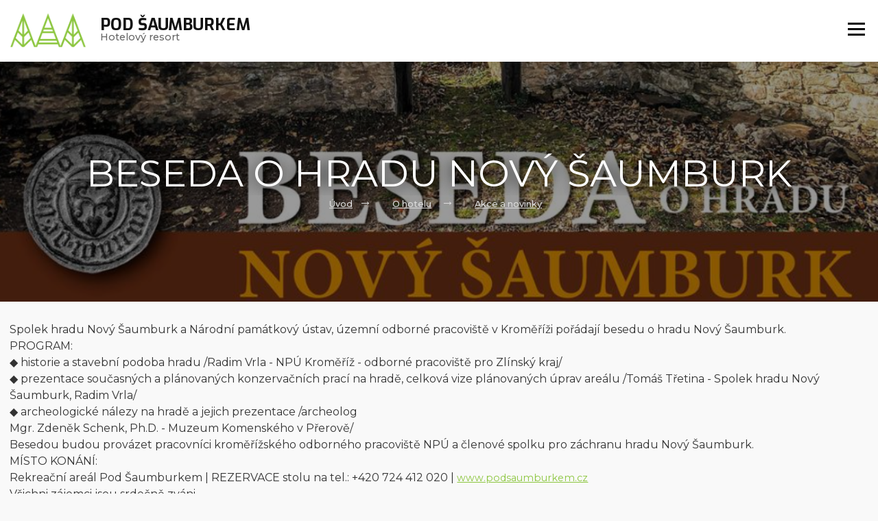

--- FILE ---
content_type: text/html; charset=utf-8
request_url: https://www.podsaumburkem.cz/cs/akce-a-novinky/19-beseda-o-hradu-novy-saumburk
body_size: 34760
content:
<!doctype html>
<html lang="cs" dir="ltr">

<head>
    <meta charset="utf-8" />
    <meta name="viewport" content="width=device-width, initial-scale=1.0, maximum-scale=1.0, user-scalable=0">

    <meta name="robots" content="index, follow">
    <meta name="author" content="Raab Computer s.r.o." />
    <meta name="description" content="Rekreační areál ve stylu horské chaty citlivě začleněn do okolní přírody Hostýnských vrchů ve Zlínském kraji." />
    <meta name="keywords" content="Rekreační areál, Pod Šaumburkem, Kelčský Javorník, ubytování Rajnochovice, Hostýn, Hostýnské vrchy, Valašsko, " />

    <title>Beseda o hradu Nový Šaumburk | Hotel Pod Šaumburkem </title>

    <link rel="apple-touch-icon" sizes="57x57" href="/favicon/apple-icon-57x57.png">
    <link rel="apple-touch-icon" sizes="60x60" href="/favicon/apple-icon-60x60.png">
    <link rel="apple-touch-icon" sizes="72x72" href="/favicon/apple-icon-72x72.png">
    <link rel="apple-touch-icon" sizes="76x76" href="/favicon/apple-icon-76x76.png">
    <link rel="apple-touch-icon" sizes="114x114" href="/favicon/apple-icon-114x114.png">
    <link rel="apple-touch-icon" sizes="120x120" href="/favicon/apple-icon-120x120.png">
    <link rel="apple-touch-icon" sizes="144x144" href="/favicon/apple-icon-144x144.png">
    <link rel="apple-touch-icon" sizes="152x152" href="/favicon/apple-icon-152x152.png">
    <link rel="apple-touch-icon" sizes="180x180" href="/favicon/apple-icon-180x180.png">
    <link rel="icon" type="image/png" sizes="192x192" href="/favicon/android-icon-192x192.png">
    <link rel="icon" type="image/png" sizes="32x32" href="/favicon/favicon-32x32.png">
    <link rel="icon" type="image/png" sizes="96x96" href="/favicon/favicon-96x96.png">
    <link rel="icon" type="image/png" sizes="16x16" href="/favicon/favicon-16x16.png">
    <link rel="manifest" href="/favicon/manifest.json">
    <meta name="msapplication-TileColor" content="#ffffff">
    <meta name="msapplication-TileImage" content="/favicon/ms-icon-144x144.png">
    <meta name="theme-color" content="#ffffff">
    
    <link href="/css/style.css" rel="stylesheet" />
    <link href="/css/dev.css" rel="stylesheet" />

    <!-- Font Awesome 6 -->
    <link href="/fontawesome/css/all.css" rel="stylesheet">

    <!-- Fotogalerie -->
    <link rel="stylesheet" type="text/css" href="/js/fancybox/jquery.fancybox.min.css">

    <!-- Remodal -->
    <link href="/js/remodal/remodal.css" rel="stylesheet">
    <link href="/js/remodal/remodal-default-theme.css" rel="stylesheet">

    <!-- Cookie Consent by https://www.FreePrivacyPolicy.com
    <script type="text/javascript" src="/js/cookie-consent.js" charset="UTF-8"></script>
    <script type="text/javascript" charset="UTF-8">
    document.addEventListener('DOMContentLoaded', function () {
        cookieconsent.run({"notice_banner_type":"simple","consent_type":"express","palette":"light","language":"cs","page_load_consent_levels":["strictly-necessary"],"notice_banner_reject_button_hide":false,"preferences_center_close_button_hide":false,"website_name":"jaro-kovo.cz"});
    });
    </script>    

    <noscript>Cookie Consent by <a href="https://www.freeprivacypolicy.com/free-privacy-policy-generator/" rel="nofollow noopener">Free Privacy Policy website</a></noscript-->

    <script type="text/plain" cookie-consent="tracking" async src="https://www.googletagmanager.com/gtag/js?id=G-836E2X40HC"></script>
<script>window.dataLayer = window.dataLayer || []; function gtag(){dataLayer.push(arguments);} gtag('js', new Date()); gtag('config', 'G-836E2X40HC');</script>
</head>

<body id="id-body-overflow">

    <!-- header -->
<header class="header">
    <section class="container-content-flex">

        <div class="header-title">
            <a href="/cs" title="Přejít na stránku">
                <img src="/img/logo-hotel.png" alt="Hotel Pod Šaumburkem logo" title="Hotel Pod Šaumburkem logo" />
            </a>
            <h1 title="Hotel Pod Šaumburkem">
                <a href="/cs" title="Přejít na stránku"><strong>Pod Šaumburkem</strong><br />Hotelový resort</a>
            </h1>
        </div>

        <div class="header-right">       
            
            <div class="header-contact">       
                <p><i class="fa-solid fa-paper-plane"></i><a href="mailto:recepce@podsaumburkem.cz" title="Napište nám">recepce@podsaumburkem.cz</a></p>                
                <p><i class="fa-solid fa-phone-volume"></i><a href="tel:+420571898413" title="Zavolejte nám">(+420) 571 898 413</a></p>       
                <div class="header-language">
                    <i class="fa-solid fa-earth-americas"></i><p><span>cs</span>&nbsp;&nbsp;<a href="/en">en</a>&nbsp;&nbsp;<a href="/de">de</a></p>
                </div>    
            </div>

            <div class="header-menu">                
                <div class="menu">
                    <div class="mobil-language">
                        <p><span>cs</span>&nbsp;&nbsp;<a href="/en">en</a>&nbsp;&nbsp;<a href="/de">de</a></p>       
                    </div>    
                    <ul id="switch-source">
                                                <li>
                                                    <a  href="/cs/index" >Úvod</a>
                                                </li>
                                                <li>
                                                    <a href="#">O hotelu<i class="fa fa-angle-down"></i></a>
                            <div class="submenu-container">
                                <ul class="submenu-kategorie">
                                                                        <li><a  href="/cs/akce-a-novinky" >Akce a novinky</a></li>
                                                                        <li><a  href="/cs/turistika-a-vylety" >Turistika a výlety</a></li>
                                                                        <li><a  href="/cs/galerie" >Galerie</a></li>
                                                                    </ul>
                            </div>
                                                </li>
                                                <li>
                                                    <a href="#">Služby<i class="fa fa-angle-down"></i></a>
                            <div class="submenu-container">
                                <ul class="submenu-kategorie">
                                                                        <li><a  href="/cs/catering" >Catering</a></li>
                                                                        <li><a  href="/cs/konference-a-skoleni" >Konference a školení</a></li>
                                                                        <li><a  href="/cs/skolni-a-skupinove-pobyty" >Školní a skupinové pobyty</a></li>
                                                                        <li><a  href="/cs/svatby-a-oslavy" >Svatby a oslavy</a></li>
                                                                        <li><a  href="/cs/firemni-akce" >Firemní akce</a></li>
                                                                        <li><a  href="/cs/sportovni-kempy" >Sportovní kempy</a></li>
                                                                    </ul>
                            </div>
                                                </li>
                                                <li>
                                                    <a  href="/cs/restaurace" >Restaurace</a>
                                                </li>
                                                <li>
                                                    <a  href="/cs/ubytovani" >Ubytování</a>
                                                </li>
                                                <li>
                                                    <a  href="/cs/kontakt" >Kontakt</a>
                                                </li>
                                                <li>
                                                    <a  href="/cs/rezervace"  class="booking-menu">Rezervace</a>
                                                </li>
                                            </ul> 
                </div><!-- end menu -->  
                <div class="burger-wrap">
                    <div class="burger">
                        <div class="line1"></div>
                        <div class="line2"></div>
                        <div class="line3"></div>
                    </div>
                </div>
            </div>    
        </div>            
    </section>
</header>


    <div class="category" style="background-image: url('/webfiles/obrazky-bannerove/clanky/beseda-o-hradu-novy-saumburk.png');">
    <div class="container-content">
        <div class="category-title-wrap">
            <div class="category-title">
                <h1>Beseda o hradu Nový Šaumburk</h1>
                <div class="breadcrumbs">
                    <ul>
                                                <li><a href="/cs">Úvod</a></li>
                                                <li><a href="/cs/o-hotelu">O hotelu</a></li>
                                                <li><a href="/cs/akce-a-novinky">Akce a novinky</a></li>
                                            </ul>
                </div> 
            </div>
        </div>
    </div>
</div>

<!-- Obsah webu -->
<section class="content">
    <div class="container-content relative">

        
                <div class="xdj266r x11i5rnm xat24cr x1mh8g0r x1vvkbs">Spolek hradu Nový Šaumburk a Národní památkový ústav, územní odborné pracoviště v Kroměříži pořádají besedu o hradu Nový Šaumburk.</div>
<div class="x11i5rnm xat24cr x1mh8g0r x1vvkbs xtlvy1s">PROGRAM:<br class="html-br">◆ historie a stavební podoba hradu /Radim Vrla - NPÚ Kroměříž - odborné pracoviště pro Zlínský kraj/<br class="html-br">◆ prezentace současných a plánovaných konzervačních prací na hradě, celková vize plánovaných úprav areálu /Tomáš Třetina - Spolek hradu Nový Šaumburk, Radim Vrla/<br class="html-br">◆ archeologické nálezy na hradě a jejich prezentace /archeolog<br class="html-br">Mgr. Zdeněk Schenk, Ph.D. - Muzeum Komenského v Přerově/</div>
<div class="x11i5rnm xat24cr x1mh8g0r x1vvkbs xtlvy1s">Besedou budou provázet pracovníci kroměřížského odborného pracoviště NPÚ a členové spolku pro záchranu hradu Nový Šaumburk.</div>
<div class="x11i5rnm xat24cr x1mh8g0r x1vvkbs xtlvy1s">MÍSTO KONÁNÍ:<br class="html-br">Rekreační areál Pod Šaumburkem | REZERVACE stolu na tel.: +420 724 412 020 |<span> </span><a class="x1i10hfl xjbqb8w x1ejq31n xd10rxx x1sy0etr x17r0tee x972fbf xcfux6l x1qhh985 xm0m39n x9f619 x1ypdohk xt0psk2 xe8uvvx xdj266r x11i5rnm xat24cr x1mh8g0r xexx8yu x4uap5 x18d9i69 xkhd6sd x16tdsg8 xggy1nq x1a2a7pz xt0b8zv x1hl2dhg x1fey0fg" tabindex="0" role="link" href="https://l.facebook.com/l.php?u=http%3A%2F%2Fwww.podsaumburkem.cz%2F%3Ffbclid%3DIwZXh0bgNhZW0CMTAAAR0YEqQv9gocyaJZymAKMMLTi0BN7fELo9ijLtMGYglp0KWcHpTZo1S5oWo_aem_AQhaD7R3ozA7R2THt4n3_Pzk77uAegi5kJK0X8Z-Mwdz6tEaGUkUbC1RxpI561dpDPBrhZPTa9wxNn0xYBlCVxS2&amp;h=AT1tHFVBb-6cVJEH5l_yshOzddX1ffnCHBHHReAWGzaP8Hjc0xHJHyjUlIxRjFJxS5EKBJWC1fqEoj-ASJCifFTOQ7aJjAvCQNX-ny9GOX4GQqZ5lOceJ0DAF2c9jZe0k0Rw&amp;__tn__=q&amp;c[0]=AT2QyoiwitGpf6dcmzA8TJjV9_Sz_E4InFL2n2t1VajgCqOlXOtkKvt4NAy2tiRKLVAJ6f8650GF660I4cXKcEKKK6e-FR2DrQZPLkdzgWKsVNxJqGtxSbF0uZkiXeOEo_h6dOR9ma_H0KUGIfSfT0ARPZuzOO7Qy5hX-NgXrpZs_O4X0H9r" target="_blank" rel="nofollow noopener noreferrer">www.podsaumburkem.cz</a></div>
<div class="x11i5rnm xat24cr x1mh8g0r x1vvkbs xtlvy1s">Všichni zájemci jsou srdečně zváni.<br class="html-br">VSTUP ZDARMA.</div>
<div class="x11i5rnm xat24cr x1mh8g0r x1vvkbs xtlvy1s">Z akce budou pořizovány fotografie za účelem dokumentace a prezentace spolku. Záznamy budou pořizovány zejména tak, aby zachycovaly průběh akce jako celku, nikoliv konkrétní jednotlivce.</div>
<div class="x11i5rnm xat24cr x1mh8g0r x1vvkbs xtlvy1s">Kontakt pro dotazy: hradnovysaumburk@gmail.com</div>
        <p class="clear"></p>

        
           
        <p class="clear"></p>
    </div> 
    <p class="clear"></p>
</section> <!-- end content -->

    <!-- Patička -->
<footer>
    <div class="container-content">
        <div id="footer_top">
            <div class="footer_kategorie">
                <h4>Navigace</h4>
                <ul>
                                        <li><a  href="/cs/index" >Úvod</a></li>
                                        <li><a  href="/cs/o-hotelu" >O hotelu</a></li>
                                        <li><a  href="/cs/sluzby" >Služby</a></li>
                                        <li><a  href="/cs/restaurace" >Restaurace</a></li>
                                        <li><a  href="/cs/ubytovani" >Ubytování</a></li>
                                        <li><a  href="/cs/kontakt" >Kontakt</a></li>
                                        <li><a  href="/cs/rezervace" >Rezervace</a></li>
                                    </ul>
            </div>
            <div class="footer_kategorie">
                <h4>Provozní doba</h4>
                <table style="border-collapse: collapse; margin-left: 0px; margin-right: auto;" border="1">
<tbody>
<tr>
<td>
<p>RESTAURACE</p>
<p>Po</p>
<p>Út-Čt</p>
<p>Pá-So</p>
<p>Ne</p>
</td>
<th>
<p style="text-align: left;"> </p>
<p style="text-align: left;">zavřeno </p>
<p style="text-align: left;">11:00 - 19:00</p>
<p style="text-align: left;">11:00 - 20:00</p>
<p style="text-align: left;">11:00 - 18:00</p>
</th>
</tr>
</tbody>
</table>
<p> </p>
<table style="border-collapse: collapse; border-width: 1px; margin-left: 0px; margin-right: auto;" border="1">
<tbody>
<tr>
<td style="border-width: 1px;">
<p>RECEPCE</p>
<p>Út-Ne    </p>
</td>
<th style="border-width: 1px;">
<p> </p>
<p>       10:00 - 19:00</p>
</th>
<th style="border-width: 1px;"> </th>
<th style="border-width: 1px;">
<p style="text-align: left;"> </p>
<p style="text-align: left;"> </p>
</th>
</tr>
</tbody>
</table>
<p> </p>
<p><img class="left_image" style="float: left;" src="[data-uri]" width="250" height="136"></p>              
            </div>

            <p class="clear_footer"></p>
            <div class="footer_kategorie">
                <h4>Sociální sítě a web</h4>
                <div class="icon-wrap">
                    <a href="https://www.facebook.com/podsaumburkem/?locale=cs_CZ" target="_blank" rel="noopener"><i class="fa-brands fa-facebook-f"></i></a>
                    <a href="https://www.instagram.com/hotel_pod_saumburkem/" target="_blank" rel="noopener"><i class="fa-brands fa-instagram"></i></a>
                </div>
                
                <p class="clear"></p>
                <br />

                <ul>
                                        <li><a  href="/cs/pouzivani-cookies" >Používání cookies</a></li>
                                    </ul>
            </div>
            <div class="footer_kategorie">
                <h4>Kontakt</h4>
                <p><strong>Pod Šaumburkem</strong><br>Rajnochovice 17 <br>768 71 Rajnochovice (CZ) <br>GPS: 49.4174831, 17.7733542 <br><br>E: <a title="Napište nám" href="mailto:recepce@podsaumburkem.cz">recepce@podsaumburkem.cz</a><br>T: <a title="Zavolejte nám" href="tel:+420571898413">(+420) 571 898 413</a><br>T: <a title="Zavolejte nám" href="tel:+420724412020">(+420) 724 412 020</a></p>            </div>

            <p class="clear"></p>
        </div>
    </div> <!-- end container_content -->
    <div id="footer">
        <div class="container-content">
            <div id="footer_bottom_left">
                <a href="/admin" title="Přejít na stránku"><i class="fa-solid fa-unlock-keyhole"></i>Administrace</a>     
            </div>
            <div id="footer_bottom_right">
                <p>Forest Hotel s.r.o. <i class="fa-solid fa-copyright"></i> 2023, Vytvořilo studio: <a href="https://www.raabweb.cz" target="_blank" rel="noopener" title="Přejít na stránku">RaabWEB</a></p>
            </div>
            <p class="clear"></p>
        </div> <!-- end container_content -->
    </div>
</footer>

    

<div id="system-message" class="remodal content" style="min-width: 25%; width: auto;" data-remodal-id="system-message">
    <button data-remodal-action="close" class="remodal-close" aria-label="Modal close button"></button>
    <h4 id="system-message-title"></h4>
    <p id="system-message-body"></p>
</div>

    <!-- jquery -->
    <script src="/js/jquery.min.js"></script>
    <script src="/js/app.js"></script>
    <script src="/js/fancybox/jquery.fancybox.js"></script>
    <script src="/js/remodal/remodal.js"></script>

    

</body>

</html>

--- FILE ---
content_type: text/css
request_url: https://www.podsaumburkem.cz/css/style.css
body_size: 17935
content:
@import url('https://fonts.googleapis.com/css2?family=Montserrat:wght@200;300;400;500;600;700;800&display=swap');
@import url('https://fonts.googleapis.com/css2?family=Roboto+Condensed:ital,wght@0,300;0,400;0,700;1,300;1,400;1,700&display=swap');
@import url('https://fonts.googleapis.com/css2?family=Exo:wght@100;200;300;400;500;600;700;800;900&display=swap');

/* Defaultní nastavení všech hodnot */
html,
body,
div,
span,
applet,
object,
iframe,
h1,
h2,
h3,
h4,
h5,
h6,
p,
blockquote,
pre,
a,
abbr,
acronym,
address,
big,
cite,
code,
del,
dfn,
em,
img,
ins,
kbd,
q,
s,
samp,
small,
strike,
strong,
sub,
sup,
tt,
var,
b,
u,
i,
center,
dl,
dt,
dd,
ol,
ul,
li,
fieldset,
form,
label,
legend,
table,
caption,
tbody,
tfoot,
thead,
tr,
th,
td,
article,
aside,
canvas,
details,
embed,
figure,
figcaption,
footer,
header,
hgroup,
menu,
nav,
output,
ruby,
section,
summary,
time,
mark,
audio,
video {
  margin: 0;
  padding: 0;
  border: 0;
  font-size: 100%;
  vertical-align: baseline
}


/* Změna způsobu počítání šířky a výšky elementu */
* {
  -webkit-box-sizing: border-box;
  -moz-box-sizing: border-box;
  -ms-box-sizing: border-box;
  box-sizing: border-box;
}

html,
body {
  height: 100%;
  width: 100%;
}

html {
  font-size: 75%;
  -webkit-font-smoothing: antialiased;
  -moz-osx-font-smoothing: grayscale;
}

body {
  background: #f9f9f9;
  color: #333;
  font-family: 'Montserrat', sans-serif;
  font-size: 1em;
  line-height: 1.5em;
}


@media (min-width: 768px) {
  html {
    font-size: 85%;
  }
}

@media (min-width: 992px) {
  html {
    font-size: 92%;
  }
}

@media (min-width: 1200px) {
  html {
    font-size: 100%;
  }
}



/* selection */

::selection {
  background-color: #c5a47e;
  color: #fff;
}

-webkit-::selection {
  background-color: #c5a47e;
  color: #fff;
}

::-moz-selection {
  background-color: #c5a47e;
  color: #fff;
}



/* definice parametrů */

:root {
  --main-text-color: #111;
  --main-link-color: #8cc63f;
  --alternative-link-color: #5a6157;

  --main-text-size: 0.9rem;
  --main-text-weight: 400;

  --swiper-theme-color: #8cc63f !important;
  --swiper-pagination-bullet-size: 10px;
  --swiper-pagination-bullet-inactive-color: #fff;
}



/************************************
               layout             
*************************************/

.content {
  padding: 4vmin 0;
  width: 100%;
}

.container-content {
  height: auto;
  margin: 0 auto;
  padding: 0 2vmin;
  max-width: 1600px;
  width: 100%;
}

.container-swiper {
  height: auto;
  margin: 0 auto;
  width: 100%;
  /* max-width: 2200px; */
  position: relative;
}

.container-content-flex {
  display: flex;
  justify-content: space-between;
  align-items: center;
  height: auto;
  margin: 0 auto;
  padding: 0 2vmin;
  max-width: 1600px;
  width: 100%;
}

.center-block {
  height: auto;
  margin: 0 auto;
  max-width: 960px;
  width: 100%;
  text-align: center;
}


p.clear {
  clear: both;
  font-size: 0px;
  height: 0px;
  line-height: 0px;
  text-indent: -500px;
}

hr {
  border-top: solid 1px #ccc;
  border-bottom: none;
  display: block;
  margin: 0 auto 3vmin auto;
  width: 100%;
}

hr.title {
  border-top: solid 3px var(--main-link-color);
  border-bottom: none;
  display: block;
  margin: 20px auto;
  width: 100px;
}


/* */

.max-width-1400 {
  max-width: 1400px;
}

.max-width-1200 {
  max-width: 1200px;
}

.bg-white {
  background: #fff;
}


/* rozdělení­ pravá/levá část v kat. */

.content .content-left {
  float: left;
  min-width: 300px;
  height: auto;
  width: 70%;
}

.content .content-right {
  float: right;
  margin: 0 0 0 2%;
  height: auto;
  width: 23%;
}

.content .content-right-menu {
  background: #f9f9f9;
  height: auto;
  padding: 2vmin;
}


@media screen and (max-width: 800px) {
  .content .content-left {
    width: 100%;
  }

  .content .content-right {
    margin: 20px 0 0 0;
    width: 100%;
  }

  .content .content-right-menu {
    display: none;
  }
}




/************************************
              header             
*************************************/

header {
  display: flex;
  align-items: center;
  height: 140px;
  margin: 0;
  padding: 0;
  position: fixed;
  top: 0;
  left: 0;
  width: 100%;
  z-index: 10;
}


/* zúžení hlavičky */

.header {
  background: #fff;
  opacity: 1;
  transition: all 0.2s ease 0s;
}

.header-active {
  background: #fff;
  height: 100px;
  opacity: 0.98;
  box-shadow: 0 15px 50px rgba(119, 87, 87, 0.2);
}

.header-active .header-contact {
  height: 35px;
}

.header-active .header-menu {
  height: 70px;
  padding: 10px 0 0 0;
}

.header-active a:link img {
  max-height: 50px !important;
}

@media screen and (max-width: 1400px) {
  .header-active {
    height: 80px;
  }

  .header-active .burger-wrap {
    top: 23px !important;
  }
}

@media screen and (max-width: 400px) {
  .header-active {
    height: 80px;
  }

  .header-active a:link img {
    max-height: 45px !important;
  }
}



/* logo + nadpis */

.header-title {
  align-items: center;
  display: flex;
  height: auto;
  width: auto;
}

.header-title a:link img {
  height: 100%;
  margin: 0 20px 0 0;
  max-height: 70px;
  width: auto;
  transition: all 0.2s ease 0s;
}

.header-title h1,
.header-title a:link,
.header-title a:visited,
.header-title a:hover {
  color: #666;
  font-size: 0.9rem;
  font-weight: 500;
  line-height: 1.1em;
  text-decoration: none;
}

.header-title h1 strong,
.header-title a strong {
  color: #111;
  font-family: 'Exo', sans-serif;
  font-size: 1.5rem;
  font-weight: 700;
  text-transform: uppercase;
}


/* */

.header-right {
  display: flex;
  flex: 1;
  flex-direction: column;
  align-items: flex-end;
}

.header-menu {
  height: 100px;
  padding: 20px 0 0 0;
  z-index: 2;
  transition: all 0.2s ease 0s;
}


/* kontakt */

.header-contact {
  border-bottom: solid 1px #ccc;
  display: flex;
  flex-direction: row;
  align-items: center;
  justify-content: flex-end;
  height: 45px;
  width: 100%;
  max-width: 950px;
}

.header-contact a:link,
.header-contact a:visited {
  color: var(--main-text-color);
  font-size: 0.85rem;
  font-weight: 500;
  line-height: 1.2em;
  text-decoration: none;
  transition: all 0.2s ease 0s;
}

.header-contact a:hover {
  color: var(--main-link-color);
}

.header-contact .fa-paper-plane {
  color: #777;
  font-size: 0.9em;
  margin: 0 10px;
}

.header-contact .fa-phone-volume {
  color: #777;
  font-size: 0.95em;
  margin: 0 10px 0 40px;
}


/* mutace */

.header-language {
  align-items: center;
  justify-content: flex-end;
  height: auto;
  display: flex;
  padding: 0 0 0 30px;
}

.header-language p {
  color: var(--main-text-color);
  font-size: 0.85rem;
  font-weight: 500;
  text-transform: uppercase;
}

.header-language span {
  color: var(--main-text-color);
}

.header-language a:link,
.header-language a:visited {
  color: #999;
  font-size: 0.9rem;
  font-weight: 500;
  line-height: 1.2em;
  text-decoration: none;
  transition: all 0.2s ease 0s;
}

.header-language a:hover {
  color: var(--main-link-color);
}

.header-language .fa-earth-americas {
  color: #777;
  font-size: 1em;
  margin: 0 10px;
}


@media screen and (max-width: 1400px) {
  header {
    height: 90px;
  }

  .header-title a:link img {
    max-height: 50px;
  }

  .header-contact {
    display: none;
  }
}

@media screen and (max-width: 400px) {
  header {
    height: 80px;
  }

  .header-title a:link img {
    max-height: 45px;
  }
}



/************************************
              menu
*************************************/

.menu {
  height: 100%;
  float: right;
  width: 100%;
}

@media screen and (max-width: 1000px) {
  .menu {
    padding: 0 20px;
  }
}

.menu ul#switch-source {
  height: 100%;
  width: 100%;
  text-align: right;
}

.menu ul#switch-source li {
  display: inline-block;
  position: relative;
  z-index: 3;
}

.menu ul#switch-source li a {
  color: #333;
  display: block;
  font-size: 0.9em;
  font-weight: 600;
  height: 50px;
  line-height: 1em;
  list-style-type: none;
  padding: 18px 25px;
  text-align: center;
  text-decoration: none;
  text-transform: uppercase;
  transition: all 0.2s ease 0s;
  width: auto;
}

.menu ul#switch-source li a:hover {
  color: #777;
}


/* rezervace */

.menu ul#switch-source li a.booking-menu {
  background: var(--main-link-color);
  color: #fff;
}

.menu ul#switch-source li a.booking-menu:hover {
  box-shadow: 0 15px 34px rgba(0, 0, 0, 0.18);
  color: #f9f9f9;
}


/* submenu */

ul#switch-source li .submenu-container {
  display: none;
  height: auto;
  width: 100%;
}

ul#switch-source li:hover .submenu-container {
  display: block;
}

ul#switch-source li .submenu-container ul.submenu-kategorie {
  position: absolute;
  display: block;
  background: #fff;
  box-shadow: 0 15px 50px rgba(0, 0, 0, 0.4);
  height: auto;
  min-width: 300px;
  width: 100%;
  padding: 25px 15px;
  transition: all 0.2s ease 0s;
  animation: drop-menu 0.3s ease;
}

@keyframes drop-menu {
  0% {
    opacity: 0;
    top: 30px;
  }

  100% {
    opacity: 100%;
    top: 50px;
  }
}

ul#switch-source li .submenu-container ul.submenu-kategorie li {
  border-right: none;
  display: inline-block;
  list-style: none;
  overflow: hidden;
  margin: 0;
  padding: 5px 0 0 10px;
  height: 35px;
  width: 100%;
}

ul#switch-source li .submenu-container ul.submenu-kategorie li:before {
  display: block;
  content: "\25E6";
  color: #999;
  float: left;
  font-size: 1.6rem;
  font-weight: 100;
  line-height: 0.8em;
  margin: -3px 0 0 0;
  padding: 0 10px 0 0;
}

ul#switch-source li .submenu-container ul.submenu-kategorie li a:link,
ul#switch-source li .submenu-container ul.submenu-kategorie li a:visited {
  display: block;
  background: none;
  font-size: 0.9rem;
  color: #111;
  font-weight: 500;
  line-height: 1.2em;
  padding: 0;
  margin: 0;
  text-align: left;
  text-decoration: none;
  text-transform: none;
}

ul#switch-source li .submenu-container ul.submenu-kategorie li a:hover {
  color: var(--main-link-color);
}


/* ikony v menu */

ul#switch-source li .fa-angle-down {
  margin: 0 0 0 5px;
  font-size: 0.8em;
}


/* mutace */

.menu .mobil-language {
  display: none;
}


/* burger */

.burger {
  display: none;
  cursor: pointer;
}

.burger div {
  background-color: #000;
  margin: 5px;
  height: 3px;
  width: 25px;
  transition: all 0.2s ease;
}

/* animace burger-cross */

.toggle .line1 {
  transform: rotate(-45deg) translate(-5px, 6px);
  background-color: #000;
}

.toggle .line2 {
  opacity: 0;
}

.toggle .line3 {
  background-color: #000;
  transform: rotate(45deg) translate(-5px, -6px);
}


@media screen and (max-width: 1400px) {
  .header-menu {
    top: 20px;
    right: 10px;
    align-items: center;
    height: auto;
    display: flex;
    padding: 0 0 0 3vmin;
    width: 70px;
    z-index: 10;
    transform: none;
  }

  /*menu*/

  .menu {
    background: #fff;
    -webkit-box-shadow: -16px 0px 81px 18px rgba(0, 0, 0, 0.9);
    -moz-box-shadow: -16px 0px 81px 18px rgba(0, 0, 0, 0.9);
    box-shadow: -16px 0px 81px 18px rgba(0, 0, 0, 0.9);
    display: block;
    height: 100%;
    padding: 10px 15px;
    overflow-y: auto;
    position: fixed;
    top: 0;
    right: -350px;
    width: 250px;
    transform: translateX(100%);
    transition: transform 0.2s ease-in;
  }

  .menu ul#switch-source {
    border-right: none;
    display: block;
    margin: 10px 0 0 0;
  }

  .menu ul#switch-source li {
    border-bottom: solid 1px rgba(0, 0, 0, 0.2);
    border-right: none;
    display: block;
  }

  .menu ul#switch-source li:last-child {
    border-bottom: none;
  }

  .menu ul#switch-source li a:link,
  .menu ul#switch-source li a:visited {
    color: #111;
    font-size: 1.1em;
    height: auto;
    padding: 15px 0 10px 10px;
    text-align: left;
  }

  .menu ul#switch-source li a:hover {
    background: rgba(0, 0, 0, 0.05);
    text-decoration: underline;
  }

  .menu ul#switch-source li:hover {
    background: none;
  }

  /* rezervace */

  .menu ul#switch-source li a.booking-menu {
    background: var(--main-link-color);
    color: #fff;
  }

  .menu ul#switch-source li a.booking-menu:hover {
    box-shadow: 0 15px 34px rgba(0, 0, 0, 0.18);
    color: #f9f9f9;
  }


  /* submenu */

  ul#switch-source li .submenu-container {
    box-shadow: none;
    display: block;
    position: relative;
    top: 0;
  }

  ul#switch-source li:hover .submenu-container {
    display: block;
  }

  ul#switch-source li .submenu-container ul.submenu-kategorie {
    background: #fff;
    box-shadow: none;
    display: table;
    margin: 0 0 10px 10px;
    padding: 0 0 10px 0;
    position: relative;
    min-width: auto;
    animation: none;
  }

  ul#switch-source li .submenu-container ul.submenu-kategorie li {
    border-bottom: none;
    display: table-row;
    height: auto;
    width: 100%;
  }

  ul#switch-source li .submenu-container ul.submenu-kategorie li:before {
    display: table-cell;
    color: #111;
    float: none;
    padding: 0 7px 0 0;
    width: 10px;
  }

  ul#switch-source li .submenu-container ul.submenu-kategorie li a:link,
  ul#switch-source li .submenu-container ul.submenu-kategorie li a:visited {
    color: #111;
    line-height: 1.4em;
    font-size: 0.9rem;
    padding: 3px 0;
  }

  ul#switch-source li .submenu-container ul.submenu-kategorie li a:hover {
    background: rgba(0, 0, 0, 0.05);
  }


  /* sub submenu */

  ul#switch-source li .submenu-container ul.submenu-kategorie li .subsubmenu-kategorie {
    margin: 2px 0 10px 0;
    padding: 0;
  }


  /* burger */
  .burger-wrap {
    display: block;
    position: absolute;
    top: 28px;
    right: 2vmin;
    z-index: 3;
    transition: all 0.2s ease 0s;
  }

  .burger {
    display: block;
  }


  /* mutace */

  .menu .mobil-language {
    height: 50px;
    display: flex;
    margin: 15px 0 0 5px;
  }

  .menu .mobil-language p {
    display: flex;
    text-transform: uppercase;
  }

  .menu .mobil-language span {
    background: var(--main-link-color);
    border: solid 1px var(--main-link-color);

    align-items: center;
    justify-content: center;
    display: flex;
    color: #fff;
    font-size: 1rem;
    font-weight: 500;
    line-height: 1.2rem;
    height: 40px;
    width: 40px;
  }

  .menu .mobil-language a:link,
  .menu .mobil-language a:visited {
    border-top: solid 1px var(--main-link-color);
    border-bottom: solid 1px var(--main-link-color);
    border-right: solid 1px var(--main-link-color);
    display: flex;
    align-items: center;
    justify-content: center;
    color: var(--alternative-link-color);
    font-size: 1rem;
    font-weight: 500;
    line-height: 1.2rem;
    height: 40px;
    width: 40px;
    text-decoration: none;
    transition: all 0.2s ease 0s;
  }

  .menu .mobil-language a:hover {
    color: var(--main-link-color);
  }


}

@media screen and (max-width: 400px) {
  .burger-wrap {
    top: 23px;
  }
}


/* přidání tříd po události klik */
.nav-active {
  transform: translateX(0%);
  right: 0;
}

.body-overflow {
  overflow: hidden;
}



/************************************
             swiper
*************************************/

.swiper-wrap {
  overflow: hidden;
  height: 60vmin;
  width: 100%;
  position: relative;
  margin: 120px auto 0 auto;
}

@media screen and (max-width: 1400px) {
  .swiper-wrap {
    height: 600px;
    margin: 90px auto 0 auto;
  }
}

@media screen and (max-width: 400px) {
  .swiper-wrap {
    height: 600px;
    margin: 70px auto 0 auto;
  }
}


.swiper {
  width: 100%;
  height: 100%;
}

.swiper-slide {
  text-align: center;
  background: #fff;

  /* Center slide text vertically */
  display: -webkit-box;
  display: -ms-flexbox;
  display: -webkit-flex;
  display: flex;
  -webkit-box-pack: center;
  -ms-flex-pack: center;
  -webkit-justify-content: center;
  justify-content: center;
  -webkit-box-align: center;
  -ms-flex-align: center;
  -webkit-align-items: center;
  align-items: center;
}

.swiper-slide:after {
  background: rgba(25, 25, 25, 0.4);
  box-shadow: inset 0px -100px 100px 0px rgba(0, 0, 0, 0.8);
  content: '';
  width: 100%;
  height: 100%;
  top: 0;
  left: 0;
  position: absolute;
}

.swiper-slide img {
  display: block;
  width: 100%;
  height: 100%;
  object-fit: cover;
}


/* swiper - navigace */

.swiper .swiper-button-prev,
.swiper .swiper-button-next {
  background: transparent !important;
  background-image: none !important;
  width: 55px;
  height: 55px;
  line-height: 53px;
  margin-top: -30px;
  text-align: center;
  border: 2px solid #fff;
  border-radius: 55px;
  opacity: 0;
  visibility: hidden;
  transition: all .3s ease;
}

.swiper:hover .swiper-button-prev,
.swiper:hover .swiper-button-next {
  transform: translateX(0);
  opacity: 0.8;
  visibility: visible;
}

.swiper:hover .swiper-button-prev:hover,
.swiper:hover .swiper-button-next:hover {
  transform: translateX(0);
  opacity: 1;
  visibility: visible;
}

.swiper .swiper-button-prev {
  left: 35px;
  transform: translateX(50px);
}

.swiper .swiper-button-prev:before {
  font-family: "Font Awesome 5 Free";
  content: "\f060";
  font-size: 15px;
  color: #fff;
  font-style: normal;
  display: inline-block;
  vertical-align: middle;
  font-weight: 900;
}

.swiper .swiper-button-prev::after {
  content: "";
}

.swiper .swiper-button-next {
  right: 35px;
  transform: translateX(-50px);
}

.swiper .swiper-button-next:before {
  font-family: "Font Awesome 5 Free";
  content: "\f061";
  font-size: 15px;
  color: #fff;
  font-style: normal;
  display: inline-block;
  vertical-align: middle;
  font-weight: 900;
}

.swiper .swiper-button-next::after {
  content: "";
}


/* swiper - stránkování */

.swiper-pagination {
  position: absolute;
  margin: 0 0 90px 0;
}


@media screen and (max-width: 1000px) {

  .swiper .swiper-button-prev,
  .swiper .swiper-button-next {
    display: none;
  }
}



/************************************
            swiper obsah
*************************************/

/* swiper - nadpis */

.swiper-title-wrap {
  display: block;
  position: absolute;
  left: 50%;
  bottom: 50%;
  height: 100%;
  max-width: 1600px;
  padding: 0 2vmin;
  width: 100%;
  transform: translate(-50%, 50%);
  z-index: 1;
}

.swiper-title {
  background: rgba(0, 0, 0, 0.2);
  display: block;
  height: auto;
  padding: 60px 40px;
  position: relative;
  top: 85%;
  text-align: left;
  transform: translateY(-85%);
  width: 50%;
  max-width: 600px;
  animation: drop-title 1s ease;
}

/* .swiper-title:after {
  background: url("/img/bg-pattern.png") no-repeat center center;
  background-size: cover;
  content: '';
  width: 100%;
  height: 100%;
  top: 0;
  left: 0;
  opacity: 0.2;
  position: absolute;
} */


/* swiper - text */

.swiper-title p,
.swiper-title a:link,
.swiper-title a:visited {
  color: #fff;
  font-size: 2.4rem;
  font-weight: 500;
  line-height: 1.3em;
  z-index: 1;
  position: relative;
  text-decoration: none;
}
.swiper-title a:hover {
  color: var(--main-link-color);
}


/*  swiper - button */

.swiper-title .button-left {
  background: var(--main-link-color);
  border: solid 1px var(--main-link-color);
  cursor: pointer;
  align-items: center;
  display: inline-flex;
  justify-content: center;
  flex-direction: row;
  height: 4.5vmin;
  min-height: 40px;
  max-height: 45px;
  margin: 25px 0 0 0;
  padding: 0 25px;
  font-family: 'Montserrat', sans-serif;
  width: fit-content;
  transition: all 0.2s ease 0s;
}
.swiper-title .button-left:link,
.swiper-title .button-left:visited {
  color: #fff;
  font-size: var(--main-text-size);
  font-weight: 500;
  text-decoration: none;
}
.swiper-title .button-left:hover {
  background: var(--alternative-link-color);
  border: solid 1px var(--alternative-link-color);
  box-shadow: 0 15px 34px rgba(0, 0, 0, 0.18);
  color: #fff;
  outline: none !important;
}


@media screen and (max-width: 800px) {
  .swiper-title {
    padding: 60px 40px;
    top: 80%;
    left: 0;
    transform: translateY(-80%);
    width: 50%;
    max-width: 600px;
  }
}

@media screen and (max-width: 640px) {
  .swiper-title {
    padding: 40px 20px;
    width: 70%;
  }
}



/************************************
              rezervace            
*************************************/

.booking-wrap {
  height: auto;
  width: 100%;
  max-width: 1600px;
  position: absolute;
  padding: 0 2vmin;
  bottom: -80px;
  left: 50%;
  transform: translateX(-50%);
  z-index: 1;
}

.booking-margin {
  margin: 80px 0 0 0;
}

.booking {
  background: #fff;
  box-shadow: 0 0 50px rgba(68, 45, 45, 0.2);
  display: flex;
  height: 140px;
  width: 100%;
}


/* booking - nadpis */

.booking-title {
  background: var(--main-link-color);
  align-items: center;
  justify-content: center;
  display: flex;
  flex: 0 1 12%;
  height: auto;
  width: auto;
  margin: 0 2vmin 0 0;
  position: relative;
}

.booking-title:after {
  background: url("/img/bg-pattern.png") no-repeat center center;
  background-size: cover;
  content: '';
  width: 100%;
  height: 100%;
  top: 0;
  left: 0;
  opacity: 0.2;
  position: absolute;
}

.booking-title p {
  color: #fff;
  font-size: 1.3em;
  text-transform: uppercase;
}


/* booking - bloky rezervace */

.booking-date {
  display: flex;
  align-items: left;
  justify-content: center;
  flex-direction: column;
  flex: 0 1 22%;
  padding: 0 0 0 2vmin;
  height: auto;
  width: auto;
}

.booking-number {
  display: flex;
  align-items: left;
  justify-content: center;
  flex-direction: column;
  flex: 0 1 22%;
  padding: 0 0 0 2vmin;
  height: auto;
  width: auto;
}

.booking-button {
  display: flex;
  align-items: left;
  justify-content: center;
  flex-direction: column;
  flex: 0 1 22%;
  padding: 0 4vmin 0 2vmin;
  height: auto;
  width: auto;
}

.booking-button .fa-solid {
  display: none;
}


@media screen and (max-width: 1400px) {
  .booking {
    height: auto;
    padding: 3vmin 0;
  }

  .booking-title {
    display: none;
  }

  .booking-date {
    flex: 2;
  }

  .booking-number {
    flex: 2;
  }

  .booking-button {
    flex: 1;
    padding: 0 2vmin;
  }

  .booking-button span {
    display: none;
  }

  .booking-button .fa-solid {
    display: initial;
  }
}

@media screen and (max-width: 800px) {
  .booking {
    flex-wrap: wrap;
    padding: 3vmin 2vmin;
  }

  .booking-date {
    flex: 0 1 33%;
    padding: 0 2vmin 0 0;
  }

  .booking-number {
    flex: 0 1 33%;
    padding: 0;
  }

  .booking-button {
    flex: 0 1 100%;
    padding: 0;
  }

  .booking-button span {
    display: initial;
  }

  .booking-button .fa-solid {
    display: none;
  }
}

@media screen and (max-width: 400px) {
  .booking {
    padding: 5vmin 2vmin;
  }
}


/* booking - label */

.booking label {
  font-size: 0.7em;
  font-weight: 600;
  line-height: 1.2em;
  margin: 0 0 5px 0;
}


/* booking - datum */

.booking input[type="date"] {
  background: #f4f4f4;
  border: solid 1px #ddd;
  color: #000;
  cursor: pointer;
  cursor: hand;
  font-family: 'Montserrat', sans-serif;
  font-size: 0.7rem;
  font-weight: 500;
  height: 40px;
  margin: 0;
  padding: 0 5px 0 10px;
  text-align: left;
  max-width: 350px;
  width: 100%;
  transition: all 0.2s ease 0s;
}

.booking input[type="date"]:hover {
  border-color: var(--main-link-color);
}

.booking input[type="date"]:focus {
  background: #fff;
  border-color: var(--main-link-color);
}


/* booking - počet */

.booking select {
  background: #f4f4f4 url("../img/arrow_select.png") no-repeat;
  background-position: right 50%;
  -webkit-appearance: none;
  -moz-appearance: none;
  border: solid 1px #ddd;
  color: #333;
  float: left;
  font-family: 'Montserrat', sans-serif;
  font-size: 0.7rem;
  font-weight: 500;
  height: 40px;
  padding: 0 10px;
  cursor: pointer;
  cursor: hand;
  width: 100%;
}

.booking select:hover {
  border-color: var(--main-link-color);
  ;
}

.booking select::-ms-expand {
  display: none;
}

.booking select:focus {
  background-color: #fff;
  outline: none
}


/* booking - button */

.booking .button-center {
  background: var(--main-link-color);
  color: #fff;
  cursor: pointer;
  float: left;
  align-items: center;
  display: flex;
  justify-content: center;
  flex-direction: row;
  font-size: 0.9rem;
  line-height: 1.1em;
  height: 40px;
  padding: 0 25px;
  font-family: 'Montserrat', sans-serif;
  width: auto;
  transition: all 0.2s ease 0s;
  text-align: center;
}

.booking .button-center:link,
.booking .button-center:visited {
  color: #fff;
  font-size: 0.85rem;
  font-weight: 700;
  text-decoration: none;
}

.booking .button-center:hover {
  background: var(--alternative-link-color);
  box-shadow: 0 15px 34px rgba(0, 0, 0, 0.18);
  color: #fff;
  outline: none !important;
}



/************************************
         nadpis kategorie             
*************************************/

.category {
  background: url('../img/bg-category.png') no-repeat center center;
  background-size: cover;
  overflow: hidden;
  height: 350px;
  padding: 0 2vmin;
  margin: 120px auto 0 auto;
  position: relative;
  width: 100%;
}

.category::before {
  background: rgba(0, 0, 0, 0.4);
  content: '';
  width: 100%;
  height: 100%;
  top: 0;
  left: 0;
  position: absolute;
}

.category-title-wrap {
  position: absolute;
  left: 0;
  top: 20px;
  height: 330px;
  width: 100%;
}

.category-title {
  height: auto;
  padding: 0 2vmin;
  position: absolute;
  left: 50%;
  top: 50%;
  transform: translateX(-50%) translateY(-50%);
  width: 100%;
  max-width: 1400px;
  animation: drop 1s ease;
  text-align: center;
}

@keyframes drop {
  0% {
    opacity: 0;
    top: 40%;
  }

  100% {
    opacity: 100%;
    top: 50%;
  }
}


/* text */

.category-title h1 {
  display: -webkit-box;
  -webkit-line-clamp: 4;
  -webkit-box-orient: vertical;
  height: auto;
  max-height: 15rem;
  overflow: hidden;
  position: relative;
  width: 100%;

  color: #fff;
  font-size: 3.4em;
  font-family: 'Montserrat', sans-serif;
  font-weight: 400;
  line-height: 1.2em;
  text-decoration: none;
  text-transform: uppercase;
  text-shadow: 0px 2px 20px rgba(0, 0, 0, 1);
}


@media screen and (max-width: 1400px) {
  .category {
    margin: 90px auto 0 auto;
  }
  .category-title-wrap {
    height: 350px;
    top: 0;
  }
}

@media screen and (max-width: 640px) {
  .category {
    height: 250px;
  }
  .category-title-wrap {
    top: 0;
    height: 250px;
  }
  .category-title h1 {
    font-size: 3em;
  }
}

@media screen and (max-width: 460px) {
  .category-title h1 {
    font-size: 2.6em;
    max-height: 11rem;
  }
}

@media screen and (max-width: 400px) {
  .category {
    margin: 70px auto 0 auto;
  }
}



/************************************
         drobečková navigace             
*************************************/

.breadcrumbs {
  height: auto;
  margin: 0;
  width: 100%;
  text-align: center;
}

.breadcrumbs ul {
  display: inline;
  list-style: none;
}

.breadcrumbs li {
  list-style-type: none;
  display: inline-block;
}

.breadcrumbs li:first-child a {
  padding: 0 5px 0 0;
}

.breadcrumbs li:before {
  display: block;
  float: left;
  content: "\2192";
  color: #ddd;
  font-size: 1.2em;
  font-weight: 500;
  line-height: 0.5em;
  padding: 6px 0 0 0;
}

.breadcrumbs li:first-child:before {
  display: inline-block;
  content: " ";
}

.breadcrumbs li a {
  display: inline-block;
  color: #ddd;
  font-size: 0.8em;
  text-align: left;
  text-decoration: none;
  padding: 0 10px 0 30px;
}

.breadcrumbs li a:link,
.breadcrumbs li a:visited {
  color: #ddd;
  font-size: 0.8em;
  line-height: 2em;
  font-weight: 500;
  text-decoration: underline;
  transition: all 0.2s ease 0s;
}

.breadcrumbs li a:hover {
  color: #fff;
}

.breadcrumbs li p {
  color: #ddd;
  display: block;
  font-size: 0.8em;
  font-weight: 500;
  line-height: 2em;
  padding: 0 15px 0 20px;
}



/************************************
              Obsah webu             
*************************************/

/* texty */

.content h1 {
  color: var(--main-text-color);
  font-size: 2.4em;
  font-weight: 600;
  line-height: 1.2em;
  margin: 0 0 3vmin 0;
  text-transform: uppercase;
}

.content h2 {
  color: var(--main-text-color);
  font-size: 2em;
  font-weight: 400;
  line-height: 1.2em;
  margin: 0 0 10px 0;
  text-transform: uppercase;
}

.content h3 {
  color: var(--main-text-color);
  font-size: 1.7em;
  font-weight: 400;
  line-height: 1.2em;
  margin: 0 0 10px 0;
  text-transform: uppercase;
}

.content h4 {
  color: var(--main-text-color);
  font-size: 1.5em;
  font-weight: 400;
  line-height: 1.2em;
  margin: 0 0 10px 0;
}

.content p {
  color: var(--main-text-color);
  font-size: var(--main-text-size);
  font-weight: var(--main-text-weight);
}

.content p strong {
  font-weight: 800;
}

.content .center {
  text-align: center;
}

.content p em {
  text-align: oblique;
}


.content a:link,
.content a:visited {
  color: var(--main-link-color);
  font-size: var(--main-text-size);
  font-weight: var(--main-text-weight);
  text-decoration: underline;
  transition: all 0.2s ease 0s;
}

.content a:hover {
  color: #000;
}

.content p a.small {
  font-size: var(--main-text-size);
  line-height: 1.3em;
}


/* seznam defaultní */

.content ul {
  display: table;
  margin: 0;
  padding: 0;
}

.content ul li {
  display: table-row;
  color: var(--main-text-color);
  font-size: var(--main-text-size);
  font-weight: var(--main-text-weight);
  list-style: none;
  line-height: 1.65em;
}

.content ul li:before {
  display: table-cell;
  content: "\25E6";
  color: #666;
  font-size: 2.2em;
  font-weight: 100;
  line-height: 0.2em;
  padding: 8px 10px 0 0;
  text-align: right;
  vertical-align: top;
}

.content ul li a:link,
.content ul li a:visited {
  color: var(--main-link-color);
  font-size: var(--main-text-size);
  text-decoration: underline;
  transition: all 0.2s ease 0s;
}

.content ul li a:hover {
  color: #000;
}

.content ul li p {
  color: var(--main-text-color);
  font-size: var(--main-text-size);
  margin: 0 0 8px 0;
}


/* seznam defaultní číslovaný */

.content ol {
  counter-reset: item;
  margin-left: 0;
  padding-left: 0;
  margin-bottom: 0.8em;
}

.content ol li {
  display: block;
  margin-bottom: 0.2em;
  margin-left: 1.4em;
  color: var(--main-text-color);
  font-size: var(--main-text-size);
  font-weight: var(--main-text-weight);
  line-height: 1.5em;
  width: 100%;
}

.content ol li::before {
  display: inline-block;
  color: #666;
  content: counter(item) ". ";
  counter-increment: item;
  width: 1.4em;
  margin-left: -1.4em;
}

.content ol li a:link,
.content ol li a:visited {
  color: var(--main-link-color);
  font-size: var(--main-text-size);
  text-decoration: underline;
  transition: all 0.2s ease 0s;
}

.content ol li a:hover {
  color: #000;
}

.content ol li p {
  color: var(--main-text-color);
  font-size: var(--main-text-size);
  margin: 0 0 8px 0;
}



/************************************
           výpis podkategorií         
*************************************/

.content ul.list-category {
  display: flex;
  flex: 1;
  flex-flow: row;
  flex-flow: wrap;
  margin: 0 0 2vmin 0;
  justify-content: left;
}

.content ul.list-category li {
  background: var(--main-link-color);
  border: solid 2px #fff;
  align-items: center;
  display: flex;
  flex: 0 1 25%;
  flex-flow: column;
  list-style-type: none;
  transition: all 0.2s ease 0s;

}

.content ul.list-category li::before {
  content: "";
  padding: 0;
}

.content ul.list-category li a:link,
.content ul.list-category li a:visited {
  color: #fff;
  display: flex;
  flex-flow: column;
  align-items: center;
  justify-content: center;
  font-size: 1rem;
  font-weight: var(--main-text-weight);
  padding: 18px 10px;
  width: 100%;
  height: 100%;
  text-align: center;
  text-decoration: none;
  text-transform: uppercase;
  transition: all 0.2s ease 0s;
}

.content ul.list-category li a:hover {
  box-shadow: 0 15px 34px rgba(0, 0, 0, 0.18);
}

@media screen and (max-width: 800px) {
  .content ul.list-category li {
    flex: 0 1 48%;
  }
}



/************************************
        seznam výpis menu         
*************************************/

.content ul.list-menu {
  display: flex;
  flex: 1;
  flex-flow: row;
  flex-flow: wrap;
  margin: 0 0 2vmin 0;
  justify-content: left;
}

.content ul.list-menu li {
  background: var(--alternative-link-color);
  border: solid 2px #fff;
  align-items: center;
  display: flex;
  flex: 0 1 33%;
  flex-flow: column;
  list-style-type: none;
  transition: all 0.2s ease 0s;
  position: relative;
}

.content ul.list-menu li::before {
  content: "";
  padding: 0;
}

.content ul.list-menu li.active {
  background: var(--main-link-color);
}

.content ul.list-menu li.active:after {
  content: '';
  position: absolute;
  top: 100%;
  left: 50%;
  width: 0;
  height: 0;
  border-top: solid 10px var(--main-link-color);
  border-left: solid 10px transparent;
  border-right: solid 10px transparent;
}


.content ul.list-menu li a:link,
.content ul.list-menu li a:visited {
  color: #fff;
  display: flex;
  flex-flow: row;
  align-items: center;
  justify-content: center;
  font-size: 1rem;
  font-weight: var(--main-text-weight);
  padding: 18px 10px;
  width: 100%;
  height: 100%;
  text-align: center;
  text-decoration: none;
  text-transform: uppercase;
  transition: all 0.2s ease 0s;
}

.content ul.list-menu li a:hover {
  box-shadow: 0 15px 34px rgba(0, 0, 0, 0.18);
}

.content ul.list-menu li .fa-solid {
  font-size: 1.4em;
  margin: 0 20px 0 0;
}

@media screen and (max-width: 800px) {
  .content ul.list-menu li {
    flex: 0 1 48%;
  }
}

.list-item > div {
  display: none;
}
.list-item > div.list-item-active {
  display: block;
}




/************************************
              tabulky             
*************************************/

/* tabulka - defaultní */

.content table {
  background: #fff;
  display: table;
  border: solid 1px #ddd;
  border-collapse: collapse;
  border-spacing: 0;
  text-align: left;
  width: 100%;
}

.content table tr {
  border-top: solid 1px #ddd;
  transition: all 0.2s ease 0s;
}

.content table tr:hover {
  background: rgba(0, 0, 0, 0.1);
}

.content table th {
  background: #eee;
  color: var(--main-text-color);
  font-size: 0.75em;
  font-weight: var(--main-text-weight);
  line-height: 1.6em;
  display: table-cell;
  padding: 0.6vmin 10px;
  vertical-align: middle;
}

.content table td {
  color: var(--main-text-color);
  font-size: var(--main-text-size);
  font-weight: var(--main-text-weight);
  line-height: 1.6em;
  display: table-cell;
  padding: 1vmin 10px;
  vertical-align: middle;
}

.content table td a:link,
.content table td a:visited {
  color: var(--main-link-color);
  font-size: var(--main-text-size);
  font-weight: var(--main-text-weight);
  line-height: 1.5em;
  text-decoration: underline;
  transition: all 0.2s ease 0s;
}

.content table td a:hover {
  color: #000;
}


/* tabulka - kontakty */

.content table.contact_table {
  display: table;
  border: solid 1px #ddd;
  border-collapse: collapse;
  border-spacing: 0;
  text-align: left;
  width: 100%;
}

.content table.contact_table tr {
  border-top: solid 1px #ddd;
}

.content table.contact_table tr:hover {
  background: rgba(0, 0, 0, 0.1);
}


.content table.contact_table th {
  background: #eee;
  color: var(--main-text-color);
  display: block;
  float: left;
  font-size: 0.75em;
  font-weight: var(--main-text-weight);
  line-height: 1.6em;
  display: table-cell;
  padding: 0.6vmin 10px;
}

.content table.contact_table td {
  background: #fff;
  display: block;
  float: left;
  color: var(--main-text-color);
  font-size: var(--main-text-size);
  font-weight: var(--main-text-weight);
  line-height: 1.6em;
  padding: 1vmin 10px;
}

.content table.contact_table th.position {
  width: 30%
}

.content table.contact_table th.name {
  width: 30%
}

.content table.contact_table th.phone {
  width: 20%
}

.content table.contact_table th.email {
  width: 20%
}

.content table.contact_table td.position {
  width: 30%
}

.content table.contact_table td.name {
  width: 30%
}

.content table.contact_table td.phone {
  width: 20%
}

.content table.contact_table td.email {
  width: 20%
}


@media screen and (max-width: 1170px) {
  .content table.contact_table tr:first-child {
    display: none;
  }

  .content table.contact_table td.position {
    display: table-cell;
    padding: 8px 0 2px 5px;
    width: 50%
  }

  .content table.contact_table td.name {
    display: table-cell;
    padding: 8px 0 2px 0;
    width: 50%
  }

  .content table.contact_table td.phone {
    display: table-cell;
    padding: 0 0 6px 5px;
    width: 50%
  }

  .content table.contact_table td.email {
    display: table-cell;
    float: right;
    padding: 0 0 6px 0;
    width: 50%
  }
}


/* tabulka - úřední hodiny */

.content table.table_office {
  border: none;
  border-collapse: collapse;
  height: auto;
  max-width: 300px;
  width: 100%;
}

.content table.table_office tr {
  border-top: none;
  border-bottom: solid 1px rgba(0, 0, 0, 0.1);
}

.content table.table_office tr:last-child {
  border-bottom: none;
}

.content table.table_office tr:hover {
  background: #f9f9f9;
}

.content table.table_office td {
  color: var(--main-text-color);
  padding: 7px;
  text-align: left;
  width: auto;
}

.content table.table_office td p,
.content table.table_office th p {
  color: var(--main-text-color);
  margin: 0;
}


/* tabulka - menu */

.content table.table-menu {
  border: none;
  border-collapse: collapse;
  border-spacing: 0;
  display: table;
  text-align: left;
  width: 100%;
}

.content table.table-menu tr {
  background: #f4f4f4;
  border-top: none;
  transition: all 0.2s ease 0s;
  border-bottom: solid 1px #fff;
}

.content table.table-menu tr:first-child,
.content table.table-menu tr:last-child {
  border-bottom: none;
}

.content table.table-menu tr:hover {
  background: rgba(0, 0, 0, 0.08);
}

.content table.table-menu th {
  background: #f9f9f9;
  color: var(--alternative-link-color);
  font-size: 1.6em;
  font-weight: var(--main-text-weight);
  line-height: 1.6em;
  display: table-cell;
  padding: 3vmin 2vmin 5px 2vmin;
  vertical-align: middle;
  text-transform: uppercase;
}

.content table.table-menu td {
  color: var(--main-text-color);
  font-size: var(--main-text-size);
  font-weight: 500;
  line-height: 1.4em;
  display: table-cell;
  padding: 1vmin 2vmin;
  vertical-align: middle;
}

.content table.table-menu td span {
  color: var(--alternative-link-color);
  font-size: 0.8rem;
  font-weight: var(--main-text-weight);
}

.content table.table-menu td:last-child {
  text-align: right;
}



/************************************
              buttony             
*************************************/

.content .button-center {
  border: solid 1px #ddd;
  border-radius: 500px;
  color: #666;
  cursor: pointer;
  align-items: center;
  display: flex;
  justify-content: center;
  flex-direction: row;
  font-size: var(--main-text-size);
  height: 4.5vmin;
  min-height: 40px;
  max-height: 50px;
  margin: 10px auto;
  position: relative;
  text-align: center;
  width: 250px;
  transition: all 0.2s ease 0s;
}

.content .button-center:link,
.content .button-center:visited {
  color: #666;
  font-size: var(--main-text-size);
  text-decoration: none;
}

.content .button-center:hover {
  background: var(--main-link-color);
  border: solid 1px var(--main-link-color);
  box-shadow: 0 15px 34px rgba(0, 0, 0, 0.18);
  color: #fff;
  outline: none !important;
}


/* ikona */

.fa-arrow-right {
  margin: 0 0 0 10px;
}

.fa-arrow-left {
  margin: 0 10px 0 0;
}


/*  button vlevo */

.content .button-left {
  background: var(--main-link-color);
  border: solid 1px var(--main-link-color);
  cursor: pointer;
  float: left;
  align-items: center;
  display: flex;
  justify-content: center;
  flex-direction: row;
  height: 4.5vmin;
  min-height: 40px;
  max-height: 45px;
  margin: 10px 0 0 0;
  padding: 0 25px;
  font-family: 'Montserrat', sans-serif;
  width: auto;
  transition: all 0.2s ease 0s;
}

.content .button-left:link,
.content .button-left:visited {
  color: #fff;
  font-size: var(--main-text-size);
  font-weight: 500;
  text-decoration: none;
}

.content .button-left:hover {
  background: var(--main-link-color);
  border: solid 1px var(--main-link-color);
  box-shadow: 0 15px 34px rgba(0, 0, 0, 0.18);
  color: #fff;
  outline: none !important;
}

.content .button-left .fas {
  color: #666;
  margin: 0 0 0 15px;
  font-size: 0.8em;
}

.content .button-left:hover .fas {
  color: #fff;
}



/************************************
            fotogalerie             
*************************************/

.content .content_image_block {
  margin: 2vmin 0 0 0;
  height: auto;
  width: 100%;
  text-align: center;
}

.content .content_image_block a:link,
.content .content_image_block a:visited,
.content .content_image_block a:hover {
  background: #eee;
  /* box-shadow: 0 5px 20px 0 rgba(0, 0, 0, 0.2); */
  display: block;
  float: left;
  margin: 1%;
  overflow: hidden;
  width: 23%;
  height: 230px;
  text-decoration: none;
  position: relative;
}

.content .content_image_block img {
  object-fit: cover;
  height: 230px;
  width: 100%;
  transition: all 0.2s ease 0s;
}


/* efekt při najetí */

.gallery-more-text {
  color: #fff;
  font-size: 5em;
  font-weight: 200;
  position: absolute;
  top: 50%;
  left: 50%;
  transform: translate(-50%, -50%);
  text-align: center;
  z-index: 2;
}

.gallery-color-overlay {
  background: var(--main-link-color);
  position: absolute;
  top: 0;
  bottom: 0;
  left: 0;
  right: 0;
  height: 100%;
  width: 100%;
  opacity: 0;
  transition: .3s ease;
}

.content_image_block a:hover .gallery-color-overlay {
  opacity: 0.8;
  z-index: 1;
}


@media screen and (max-width: 640px) {

  .content .content_image_block a:link,
  .content .content_image_block a:visited,
  .content .content_image_block a:hover {
    height: 160px;
    width: 48%;
  }

  .content .content_image_block img {
    height: 160px;
  }
}



/************************************
              ubytování           
*************************************/

.content .room-wrap {
  display: flex;
  flex-wrap: wrap;
  height: auto;
  width: 100%;
  max-width: 1200px;
  margin: 0 auto;
}

.content .room-wrap hr {
  border: none;
  margin: 2vmin 0;
}

.content .room-wrap-button {
  flex-direction: row;
}


/* ikony */

.content .content_33 .fa-solid {
  color: var(--alternative-link-color);
  font-size: 1.4rem;
  margin: 0 8px 0 0;
}


/* ubytování - text */

.content .room-text {
  border: solid 2px #fff;
  background: #fff;
  display: flex;
  align-items: left;
  justify-content: center;
  flex-direction: column;
  flex: 0 1 50%;
  padding: 0 5vmin;
  height: auto;
  width: auto;
}

.content .room-text h3 {
  color: var(--alternative-link-color);
  font-size: 1.9em;
  margin: 0 0 5px 0;
  position: relative;
}

.content .room-text p.price {
  color: var(--main-text-color);
  font-size: 1.1em;
  margin: 0 0 20px 0;
  position: relative;
}

.content .room-text p {
  color: var(--main-text-color);
  font-size: var(--main-text-size);
  margin: 0 0 20px 0;
  position: relative;
}


/* ubytování - button */

.content .room-text .button-left {
  background: #fff;
  cursor: pointer;
  float: left;
  align-items: center;
  display: flex;
  justify-content: center;
  flex-direction: row;
  font-size: var(--main-text-size);
  height: 4.5vmin;
  min-height: 40px;
  max-height: 45px;
  margin: 3vmin 0 0 0;
  padding: 0 25px;
  font-family: 'Montserrat', sans-serif;
  width: auto;
  max-width: 150px;
  transition: all 0.2s ease 0s;
  position: relative;
  z-index: 1;
}

.content .room-text .button-left:link,
.content .room-text .button-left:visited {
  color: var(--main-text-color);
  font-size: var(--main-text-size);
  font-weight: 400;
  text-decoration: none;
}

.content .room-text .button-left:hover {
  background: var(--alternative-link-color);
  box-shadow: 0 15px 34px rgba(0, 0, 0, 0.18);
  color: #fff;
  outline: none !important;
}

.content .room-text .button-left-green {
  background: var(--main-link-color);
  cursor: pointer;
  float: left;
  align-items: center;
  display: flex;
  justify-content: center;
  flex-direction: row;
  font-size: var(--main-text-size);
  height: 4.5vmin;
  min-height: 40px;
  max-height: 45px;
  margin: 3vmin 0 0 0;
  padding: 0 25px;
  font-family: 'Montserrat', sans-serif;
  width: auto;
  max-width: 150px;
  transition: all 0.2s ease 0s;
  position: relative;
  z-index: 1;
}

.content .room-text .button-left-green:link,
.content .room-text .button-left-green:visited {
  color: #fff;
  font-size: var(--main-text-size);
  font-weight: 500;
  text-decoration: none;
}

.content .room-text .button-left-green:hover {
  background: var(--alternative-link-color);
  box-shadow: 0 15px 34px rgba(0, 0, 0, 0.18);
  color: #fff;
  outline: none !important;
}


/* ubytování - foto */

.content .room-image {
  background: var(--main-link-color);
  border: solid 2px #fff;
  display: flex;
  align-items: left;
  justify-content: center;
  flex-direction: column;
  flex: 0 1 50%;
  height: auto;
  min-height: 500px;
  max-height: 700px;
  width: auto;
  position: relative;
}

.content .room-image a:link,
.content .room-image a:visited,
.content .room-image a:hover {
  overflow: hidden;
  width: 100%;
  height: 100%;
  text-decoration: none;
  position: relative;
}

.content .room-image img {
  object-fit: cover;
  height: 100%;
  width: 100%;
  transition: all 0.4s ease-in-out;
}

.content .room-image a:hover img {
  transform: scale(1.05);
}

.content .room-image .gallery-more-text {
  color: #fff;
  font-size: 5em;
  font-weight: 200;
  position: absolute;
  top: 50%;
  left: 50%;
  transform: translate(-50%, -50%);
  text-align: center;
  z-index: 2;
}

.content .room-image .gallery-color-overlay {
  background: var(--main-link-color);
  position: absolute;
  top: 0;
  bottom: 0;
  left: 0;
  right: 0;
  height: 100%;
  width: 100%;
  opacity: 0;
  transition: .2s ease;
}

.content .room-image a:hover .gallery-color-overlay {
  opacity: 0.8;
  z-index: 1;
}


@media screen and (max-width: 800px) {
  .content .room-text {
    flex: 0 1 50%;
    padding: 0 2vmin;
    min-height: 300px;
    max-height: 300px;
    overflow: hidden;
  }

  .content .room-image {
    min-height: 300px;
    max-height: 300px;
  }

  .content .room-text h3 {
    font-size: 1.4em;
    margin: 0 0 10px 0;
  }

  .content .room-text .button-left,
  .content .room-text .button-left-green {
    min-height: 35px;
    max-height: 40px;
    padding: 0 15px;
    max-width: 80px;
  }
}



/************************************
                okolí           
*************************************/

.content .surroundings-wrap {
  display: flex;
  flex-wrap: wrap;
  height: auto;
  width: 100%;
}

.content .surroundings-bg-green {
  background: var(--main-link-color);
}

.content .surroundings-bg-dark {
  background: var(--alternative-link-color);
  position: relative;
}

.content .surroundings-bg-dark:after {
  background: url("/img/bg-pattern.png") no-repeat center center;
  background-size: cover;
  content: '';
  width: 100%;
  height: 100%;
  top: 0;
  left: 0;
  opacity: 0.05;
  position: absolute;
}


/* okolí - text */

.content .surroundings {
  border: solid 2px #f9f9f9;
  display: flex;
  align-items: left;
  justify-content: top;
  flex-direction: column;
  flex: 0 1 25%;
  padding: 5vmin 4vmin;
  height: auto;
  width: auto;
  overflow: hidden;
}

.content .surroundings h3 {
  color: #fff;
  font-size: 1.7em;
  margin: 0 0 20px 0;
  position: relative;
}

.content .surroundings p {
  color: #fff;
  font-size: 0.9em;
  font-weight: 400;
  position: relative;
}

.content .surroundings p.title {
  color: #fff;
  font-size: 1.2em;
}


@media screen and (max-width: 1000px) {
  .content .surroundings {
    flex: 0 1 100%;
    padding: 3vmin 2vmin;
  }

  .content .surroundings h3 {
    margin: 0 0 5px 0;
  }
}




/************************************
              nabízíme           
*************************************/

.content .offer-wrap {
  display: flex;
  flex-wrap: wrap;
  height: auto;
  width: 100%;
}


/**/

.content .offer-full {
  flex: 0 1 50% !important;
}

.content .offer-bg-green {
  background: var(--main-link-color);
}

.content .offer-bg-dark {
  background: var(--alternative-link-color);
  position: relative;
}

.content .offer-bg-dark:after {
  background: url("/img/bg-pattern.png") no-repeat center center;
  background-size: cover;
  content: '';
  width: 100%;
  height: 100%;
  top: 0;
  left: 0;
  opacity: 0.05;
  position: absolute;
}


/* nabízíme - foto */

.content .offer-image {
  background: var(--main-link-color);
  border: solid 2px #f9f9f9;
  display: flex;
  align-items: left;
  justify-content: center;
  flex-direction: column;
  flex: 0 1 25%;
  max-height: 400px;
  height: auto;
  width: auto;
  position: relative;
}

.content .offer-image a:link,
.content .offer-image a:visited,
.content .offer-image a:hover {
  overflow: hidden;
  width: 100%;
  height: 100%;
  text-decoration: none;
  position: relative;
}

.content .offer-image img {
  object-fit: cover;
  height: 100%;
  width: 100%;
  transition: all 0.4s ease-in-out;
}

.content .offer-image a:hover img {
  transform: scale(1.05);
}

.content .offer-image p.title {
  color: #fff;
  font-size: 0.95em;
  font-weight: 600;
  position: absolute;
  bottom: 30px;
  left: 30px;
}

.content .offer-image p.title .fa {
  font-size: 0.95em;
  margin: 0 0 0 5px;
}

.content .offer-image .gallery-more-text {
  color: #fff;
  font-size: 5em;
  font-weight: 200;
  position: absolute;
  top: 50%;
  left: 50%;
  transform: translate(-50%, -50%);
  text-align: center;
  z-index: 2;
}

.content .offer-image .gallery-color-overlay {
  background: var(--main-link-color);
  position: absolute;
  top: 0;
  bottom: 0;
  left: 0;
  right: 0;
  height: 100%;
  width: 100%;
  opacity: 0;
  transition: .2s ease;
}

.content .offer-image a:hover .gallery-color-overlay {
  opacity: 0.8;
  z-index: 1;
}


/* nabízíme - text */

.content .offer {
  border: solid 2px #f9f9f9;
  display: flex;
  align-items: left;
  justify-content: center;
  flex-direction: column;
  flex: 0 1 25%;
  overflow: hidden;
  padding: 6vmin 5vmin;
  max-height: 400px;
  height: auto;
  width: auto;
}

.content .offer h3 {
  color: #fff;
  font-size: 1.9em;
  margin: 0 0 20px 0;
  z-index: 1;
  position: relative;
}

.content .offer p {
  color: #fff;
  font-size: 0.95em;
  font-weight: 600;
  z-index: 1;
  position: relative;
}


/* offer - button */

.content .offer .button-left {
  background: #f4f4f4;
  cursor: pointer;
  float: left;
  align-items: center;
  display: flex;
  justify-content: center;
  flex-direction: row;
  font-size: var(--main-text-size);
  height: 4.5vmin;
  min-height: 40px;
  max-height: 45px;
  margin: 3vmin 0 0 0;
  padding: 0 25px;
  font-family: 'Montserrat', sans-serif;
  width: auto;
  max-width: 150px;
  transition: all 0.2s ease 0s;
  position: relative;
  z-index: 1;
}

.content .offer .button-left:link,
.content .offer .button-left:visited {
  color: var(--main-text-color);
  font-size: var(--main-text-size);
  font-weight: 500;
  text-decoration: none;
}

.content .offer .button-left:hover {
  background: var(--alternative-link-color);
  box-shadow: 0 15px 34px rgba(0, 0, 0, 0.18);
  color: #fff;
  outline: none !important;
}


@media screen and (max-width: 1600px) {
  .content .offer {
    padding: 6vmin 4vmin;
    overflow: hidden;
  }

  .content .offer h3 {
    font-size: 1.8em;
  }
}

@media screen and (max-width: 1200px) {
  .content .offer {
    flex: 0 1 33%;
  }

  .content .offer-full {
    flex: 0 1 33% !important;
  }

  .content .offer-image {
    flex: 0 1 33%;
  }
}

@media screen and (max-width: 800px) {
  .content .offer {
    flex: 0 1 50%;
  }

  .content .offer h3 {
    font-size: 1.4em;
    margin: 0 0 10px 0;
  }

  .content .offer-full {
    flex: 0 1 50% !important;
  }

  .content .offer-image {
    flex: 0 1 50%;
    min-height: 250px;
    max-height: 250px;
  }

  .content .offer .button-left {
    min-height: 35px;
    max-height: 40px;
    padding: 0 15px;
    max-width: 100px;
  }

  .content .offer-order-1 {
    order: 1;
  }

  .content .offer-order-2 {
    order: 2;
  }

  .content .offer-order-3 {
    order: 4;
  }

  .content .offer-order-4 {
    order: 3;
  }

  .content .offer-order-5 {
    order: 5;
  }

  .content .offer-order-6 {
    order: 6;
  }
}



/************************************
              aktuality            
*************************************/

.content .event-wrap {
  display: block;
  height: auto;
  width: 100%;
  max-width: 1200px;
  margin: 0 auto;
}

.content .event {
  background: #f9f9f9;
  float: left;
  margin: 2%;
  height: auto;
  width: 29%;
  transition: all 0.2s ease 0s;
  position: relative;
}

.content .event:hover {
  background: #fff;
  box-shadow: 0 15px 34px rgba(0, 0, 0, 0.1);
}

.content .event-important {
  border: solid 2px var(--main-link-color);
}


/* detail */

.content .event-detail-wrap {
  display: block;
  height: auto;
  width: 100%;
  max-width: 1000px;
  margin: 0 auto;
  text-align: center;
}

.content .event-detail-wrap p.date {
  color: var(--alternative-link-color);
  font-size: 1.1rem;
  font-weight: 500;
  margin: 0 0 30px 0;
}

.content .event-detail-wrap .fa-calendar-alt {
  color: #999;
  margin: 0 7px 0 0;
}



/*obrázek */

.content .event .event_image {
  overflow: hidden;
  float: left;
  height: 300px;
  width: 100%;
  position: relative;
}

.content .event .event_image .event-fit-cover {
  display: block;
  height: 300px;
  width: 100%;
  object-fit: cover;
  object-position: center;
}

.event-more-text {
  color: #fff;
  font-size: 4em;
  font-weight: 200;
  position: absolute;
  top: 50%;
  left: 50%;
  transform: translate(-50%, -50%);
  text-align: center;
  z-index: 2;
}

.event-color-overlay {
  background: var(--main-link-color);
  position: absolute;
  top: 0;
  bottom: 0;
  left: 0;
  right: 0;
  height: 100%;
  width: 100%;
  opacity: 0;
  transition: .3s ease;
}

.event_image:hover .event-color-overlay {
  opacity: 0.8;
  z-index: 1;
}


/* obrázek - článek */

.content .event .event_image .event_tag {
  background: var(--main-link-color);
  display: block;
  padding: 0 10px;
  position: absolute;
  left: 15px;
  top: 15px;
  height: auto;
  width: auto;
  z-index: 1;
}

.content .event .event_image .event_tag a:link,
.content .event .event_image .event_tag a:visited {
  color: #fff;
  font-size: 0.8em;
  font-weight: 400;
  text-decoration: none;
  text-transform: uppercase;
}

.content .event .event_image .event_tag a:hover {
  text-decoration: underline;
}


/* text - nadpis */

.content .event .event_content {
  float: left;
  height: auto;
  min-height: 270px;
  padding: 25px 20px;
  width: 100%;
}

.content .event .event_content .event_title {
  display: -webkit-box;
  -webkit-line-clamp: 2;
  -webkit-box-orient: vertical;
  height: auto;
  max-height: 3.6rem;
  overflow: hidden;
  position: relative;
  float: left;
  line-height: 1.9rem;
  width: 100%;
}

.content .event .event_content .event_title a:link,
.content .event .event_content .event_title a:visited {
  color: #111;
  font-size: 1.45rem;
  font-weight: 500;
  line-height: 1.5rem;
  text-decoration: none;
}

.content .event .event_content .event_title a:hover {
  color: var(--alternative-link-color);
}


/* text - datum */

.content .event_date {
  display: block;
  float: left;
  margin: 0 0 15px 0;
  height: auto;
  width: 100%;
}

.content .event_date p {
  color: #777;
  font-size: 0.8rem;
  font-weight: 500;
}

.content .event_date .fa-calendar-alt {
  color: #999;
  margin: 0 7px 0 0;
}


/* text - štítek */

.content .event .event_tag {
  display: block;
  float: left;
  height: auto;
  width: 50%;
  position: absolute;
  top: 20px;
  left: 20px;
  z-index: 1;
}

.content .event .event_tag a:link,
.content .event .event_tag a:visited {
  background: var(--main-link-color);
  color: #fff;
  display: inline-block;
  font-size: 0.8em;
  font-weight: 500;
  letter-spacing: 1px;
  margin: 0 0 .5vmin 0;
  padding: 7px 15px;
  text-decoration: none;
  text-transform: uppercase;
}

.content .event .event_tag a:hover {
  text-decoration: underline;
}


/* text - popis */

.content .event .event_text {
  display: -webkit-box;
  -webkit-line-clamp: 2;
  -webkit-box-orient: vertical;
  height: auto;
  max-height: 4.8rem;
  overflow: hidden;
  padding: 15px 20px 0 0;
  position: relative;
  float: left;
  width: 100%;
}

.content .event .event_text p {
  color: #333;
  font-size: 0.95rem;
  font-weight: 400;
  line-height: 1.5rem;
}


/* text - více */

.content .event .event_more {
  display: -webkit-box;
  -webkit-line-clamp: 1;
  -webkit-box-orient: vertical;
  height: auto;
  padding: 15px 0;
  width: 100%;
}

.content .event .event_more a:link,
.content .event .event_more a:visited {
  color: var(--alternative-link-color);
  font-size: 0.8rem;
  font-weight: 600;
  letter-spacing: 1px;
  text-decoration: none;
  text-transform: uppercase;
}

.content .event .event_more a:hover {
  color: #000;

}




@media screen and (max-width: 640px) {
  .content .events {
    margin: 20px 0 0 0;
    width: 100%;
  }

  .content .event {
    margin: 0 0 10px 0;
    height: auto;
    width: 100%;
  }

  .content .event:hover {
    margin: 0 0 10px 0;
  }

  .content .event .event_image {
    height: 150px;
    width: 40%;
  }

  .content .event .event_image .event-fit-cover {
    height: 150px;
  }

  .content .event .event_content {
    padding: 10px 20px 0 20px;
    min-height: auto;
    width: 60%;
  }

  .content .event_date {
    margin: 0 0 5px 0;
  }

  .content .event .event_text {
    -webkit-line-clamp: 1;
    max-height: 2.8rem;
    padding: 5px 0 0 0;
  }
  
  .content .event .event_text p {
    font-size: 0.95rem;
    line-height: 1.5rem;
  }
  
}



/************************************
              partneři            
*************************************/

.content ul.partner {
  display: flex;
  flex-wrap: wrap;
  justify-content: center;
}

.content ul.partner li {
  list-style: none;
  display: flex;
  flex: 0 1 20%;
  margin: 0;
  overflow: hidden;
  /* filter: grayscale(var(--value, 100%)); */
  transition: all 0.2s ease 0s;
}

.content ul.partner li a {
  display: flex;
  align-items: center;
  justify-content: center;
  padding: 2vmin;
  height: 100%;
  width: 100%;
}

.content ul.partner li::before {
  content: "";
  padding: 0;
}

.content ul.partner li:hover {
  box-shadow: 0 0 30px rgba(0, 0, 0, 0.1);
  filter: none;
  z-index: 1;
}


/* logo */

.content ul.partner li img {
  height: auto;
  width: 100%;
  max-width: 260px;

}

.content ul.partner li img.partner-fit-cover {
  display: block;
  height: 120px;
  width: 100%;
  object-fit: contain;
}


@media screen and (max-width: 1000px) {
  .content ul.partner li {
    flex: 0 1 31%;
  }

  .content ul.partner li img.partner-fit-cover {
    height: 100px;
  }
}

@media screen and (max-width: 460px) {
  .content ul.partner li {
    flex: 0 1 48%;
  }

  .content ul.partner li img.partner-fit-cover {
    height: 80px;
  }
}



/************************************
      boční menu v kategoriích         
*************************************/

ul.menu-right {
  /* background: #111; */
  margin: 10px 0 0 0;
  padding: 20px 0;
  width: 100%;
}

ul.menu-right li {
  border-bottom: #bbb solid 1px;
  color: var(--main-text-color);
  cursor: pointer;
  display: block;
  font-size: 0.85rem;
  font-weight: 400;
  height: auto;
  text-transform: uppercase;
  width: 100%;
  transition: all 0.2s ease 0s;
}

ul.menu-right li::before {
  display: none;
}

ul.menu-right li:last-child {
  border-bottom: none;
}

ul.menu-right li a:link,
ul.menu-right li a:visited {
  color: var(--main-text-color);
  display: block;
  font-family: 'Montserrat', sans-serif;
  font-size: 0.85rem;
  font-weight: var(--main-text-weight);
  line-height: 1em;
  height: auto;
  text-decoration: none;
  padding: 1.5vmin 0;
  width: 100%;
  transition: all 0.2s ease 0s;
}

ul.menu-right li a:hover {
  color: var(--main-link-color);
  text-decoration: underline;
}


/* submenu */

ul.menu-right li ul {
  padding: 0 0 10px 0;
  width: 100%;
}

ul.menu-right li ul li {
  border-bottom: none;
  display: block;
  text-transform: none;
  padding: 5px 0 5px 0;
  width: 100%;
}

ul.menu-right li ul li:hover {
  background: none;
}

ul.menu-right li ul li:before {
  display: table-cell;
  content: "\16B2";
  color: var(--main-link-color);
  font-size: 1.2rem;
  font-weight: var(--main-text-weight);
  line-height: 0.1em;
  float: left;
  height: auto;
  margin: 6px 0 0 0;
  padding: 0 5px 0 0;
  transform: rotate(180deg);
}

ul.menu-right li ul li a:link,
ul.menu-right li ul li a:visited {
  color: var(--main-text-color);
  font-family: 'Montserrat', sans-serif;
  font-size: var(--main-text-size);
  font-weight: var(--main-text-weight);
  line-height: 1rem;
  padding: 0 0 0 18px;
  text-decoration: none;
  transition: all 0.2s ease 0s;
}

ul.menu-right li ul li a:hover {
  background: none;
  color: var(--main-link-color);
  text-decoration: underline;
}

ul.menu-right li ul li a.active {
  color: var(--main-link-color);
  text-decoration: underline;
}


/* sub submenu */

ul.menu-right li ul li ul {
  width: 100%;
  padding: 10px 0 10px 0;
}

ul.menu-right li ul li ul li {
  display: block;
  color: #333;
  font-size: 0.9rem;
  line-height: 1em;
  padding: 5px 0 5px 12px;
  width: 100%;
}

ul.menu-right>li>ul {
  display: none;
}

ul.menu-right>li>ul.expanded {
  display: block;
}


/* symbol +- */

.menu-symbol {
  cursor: pointer;
  display: block;
  float: right;
  font-size: 2px;
  height: 15px;
  position: relative;
  -webkit-user-select: none;
  -moz-user-select: none;
  -ms-user-select: none;
  user-select: none;
  width: 15px;
  -webkit-tap-highlight-color: transparent;
}

.menu-symbol span {
  background: #999;
  height: 2px;
  margin: 0;
  position: absolute;
  -webkit-transition: 0.2s ease-in-out;
  transition: 0.2s ease-in-out;
  width: 100%;
  -webkit-tap-highlight-color: transparent;
}

.menu-symbol span {
  left: 0;
}

.menu-symbol span:nth-child(1) {
  top: 2.5em;
}

.menu-symbol span:nth-child(2) {
  -webkit-transform: rotate(90deg);
  -ms-transform: rotate(90deg);
  transform: rotate(90deg);
  top: 2.5em;
}

.open.menu-symbol span:nth-child(2) {
  -webkit-transform: rotate(0deg);
  -ms-transform: rotate(0deg);
  transform: rotate(0deg);
}



/************************************
          tabulka pro Cookies
*************************************/

.content .table-wrapper {
  background: #fff;
  overflow-x: auto;
  min-width: 280px;
}

.content table.table-cookies {
  border-collapse: collapse;
  border-spacing: 0;
  display: table;
  text-align: left;
  width: 100%;
}

.content table.table-cookies tr {
  border-top: solid 1px #ddd;
}

.content table.table-cookies tr:first-child {
  border-top: none;
}

.content table.table-cookies th {
  background: #f9f9f9;
  border-bottom: 2px solid #ddd;
  font-size: 1em;
  font-weight: var(--main-text-weight);
  line-height: 1.3em;
  padding: 1vmin 10px;
}

.content table.table-cookies td {
  /* background: #fff; */
  /* border: 1px solid #ddd; */
  color: var(--main-text-color);
  font-size: 0.85em;
  font-weight: var(--main-text-weight);
  line-height: 1.3em;
  padding: 1vmin 10px;
  transition: all 0.2s !important;
  /*vertical-align: center;*/
}

.content table.table-cookies th:nth-child(1) {
  width: 15%;
}

.content table.table-cookies th:nth-child(2) {
  width: 15%;
}

.content table.table-cookies th:nth-child(3) {
  width: 15%;
}

.content table.table-cookies th:nth-child(4) {
  width: 65%;
}


/* .content table.table-cookies tr:nth-child(2n+1) td { 
  background-color: #f8f8f8; 
} */

.content table.table-cookies tr:hover td {
  background-color: #f9f9f9;
  cursor: default;
}

@media screen and (max-width: 900px) {

  .content table.table-cookies th:nth-child(1),
  .content table.table-cookies th:nth-child(2),
  .content table.table-cookies th:nth-child(3),
  .content table.table-cookies th:nth-child(4) {
    width: auto;
  }
}



/************************************
              newsletter             
*************************************/

.newsletter-wrap {
  background: #1c1f22;
  height: auto;
  width: 100%;
}

.newsletter {
  border-bottom: solid 1px #444;
  display: flex;
  height: auto;
  margin: 0 auto;
  padding: 6vmin 2vmin;
  max-width: 1600px;
  width: 100%;

}


/* levá strana */

.newsletter-text {
  display: flex;
  flex: 1;
  flex-direction: column;
  height: auto;
}

.newsletter-text h2 {
  color: #fff;
  display: flex;
  font-family: 'Montserrat', sans-serif;
  font-size: 2em;
  font-weight: 400;
  line-height: 1.2em;
  width: 100%;
  text-transform: uppercase;
}

.newsletter-text h2 i {
  margin: 0 15px 0 0;
}

.newsletter-text p {
  color: #909397;
  display: block;
  flex: 1;
  font-size: 0.95em;
  font-weight: 400;
  line-height: 1.6em;
  margin: 10px 0 0 0;
  width: 80%;
}


/* pravá strana */

.newsletter-signup {
  display: flex;
  flex: 1;
  flex-direction: column;
  align-items: left;
  height: auto;
  max-width: 650px;
}

.newsletter-signup input[type="email"] {
  background: #1c1f22;
  border: solid 1px #999;
  display: block;
  color: #fff;
  float: left;
  padding: 0 15px;
  height: 50px;
  width: 60%;
  transition: all 0.3s ease 0s;
}

.newsletter-signup input[type="email"]::-webkit-input-placeholder,
.newsletter-signup input[type="email"]:-moz-placeholder,
.newsletter-signup input[type="email"]::-moz-placeholder,
.newsletter-signup input[type="email"]:-ms-input-placeholder {
  color: #fff;
}

.newsletter-signup input[type="email"]:focus {
  border: solid 1px #333;
}

.newsletter-signup button {
  background: var(--main-link-color);
  border: solid 1px var(--main-link-color);
  color: #fff;
  cursor: pointer;
  display: block;
  font-family: 'Montserrat', sans-serif;
  font-size: 0.9em;
  font-weight: 600;
  float: left;
  height: 50px;
  width: auto;
  margin: 0 0 0 10px;
  padding: 0 50px;
  transition: all 0.3s ease 0s;
}

.newsletter-signup button:hover {
  background: #fff;
  border: solid 1px #fff;
  color: #000;
}

.newsletter-signup p {
  color: #909397;
  font-size: 0.7em;
  font-weight: 400;
  line-height: 1.6em;
  margin: 15px 0 0 0;
}

.newsletter-signup a:link,
.newsletter-signup a:visited {
  color: #909397;
  font-size: 0.7rem;
  font-weight: var(--main-text-weight);
  text-decoration: underline;
  transition: all 0.2s ease 0s;
}

.newsletter-signup a:hover {
  color: #fff;
}


@media screen and (max-width: 1000px) {
  .newsletter {
    flex-direction: column;
    padding: 30px 2vmin;
  }

  .newsletter-text p {
    margin: 0 0 15px 0;
    width: 100%;
  }

  .newsletter-signup {
    background: none;
  }

  .newsletter-signup input[type="email"] {
    width: 55%;
  }
}

@media screen and (max-width: 640px) {
  .newsletter-signup input[type="email"] {
    height: 40px;
  }

  .newsletter-signup button {
    height: 40px;
    padding: 0 20px;
  }
}



/************************************
              footer
*************************************/

footer {
  background: #1c1f22;
  height: auto;
}

#footer_top {
  height: auto;
  padding: 4vmin 0;
  width: 100%;
}

#footer_top .footer_kategorie {
  height: auto;
  float: left;
  padding: 0 40px 0 0;
  width: 25%;
}

#footer_top .footer_kategorie:last-child {
  padding: 0;
}


/* texty */

#footer_top .footer_kategorie h4 {
  color: #fff;
  font-family: 'Montserrat', sans-serif;
  font-size: 1.1em;
  font-weight: 600;
  line-height: 1.2em;
  margin: 0 0 1.4vmin 0;
}

#footer_top .footer_kategorie p {
  color: #999;
  font-size: 0.9rem;
  font-weight: var(--main-text-weight);
  line-height: 1.7em;
}

#footer_top .footer_kategorie p strong {
  font-weight: 600;
}

#footer_top .footer_kategorie p .oblique {
  font-style: italic;
}


#footer_top .footer_kategorie a:link,
#footer_top .footer_kategorie a:visited {
  color: #999;
  font-size: 0.9rem;
  font-weight: var(--main-text-weight);
  line-height: 1.7em;
  text-decoration: none;
  text-decoration: underline;
  transition: all 0.2s ease 0s;
}

#footer_top .footer_kategorie a:hover {
  color: #fff;
}


#footer_top .footer_kategorie img {
  display: block;
  width: auto;
  height: auto;
  max-height: 10vmin;
  min-height: 90px;
  filter: grayscale(var(--value, 100%));
}

#footer_top .footer_kategorie .fab {
  color: rgb(100, 98, 98);
  margin: 0 15px 0 0;
}

#footer_top .footer_kategorie .fab:hover {
  color: #fff;
}


/* ikony */

#footer_top .footer_kategorie .icon-wrap {
  display: flex;
  justify-content: left;
  flex-wrap: wrap;
}

#footer_top .footer_kategorie .icon-wrap a {
  text-decoration: none;
}

#footer_top .footer_kategorie .fab,
#footer_top .footer_kategorie .fa-brands {
  border-radius: 25px;
  background: #292929;
  color: #bbb;
  font-size: 1.6em;
  display: flex;
  justify-content: center;
  align-items: center;
  height: 50px;
  width: 50px;
  margin: 0 10px 10px 0;
  transition: all 0.2s ease 0s;
}

#footer_top .footer_kategorie .fa-facebook-f:hover {
  background: #3b5998;
  color: #fff;
}

#footer_top .footer_kategorie .fa-instagram:hover {
  background: #c3317f;
  color: #fff;
}

#footer_top .footer_kategorie .fa-youtube:hover {
  background: #f70000;
  color: #fff;
}

#footer_top .footer_kategorie .fa-linkedin-in:hover {
  background: #0077b5;
  color: #fff;
}


/* tabulka provozní doba */

#footer_top .footer_kategorie table.table_provozni_doba {
  border-collapse: collapse;
  height: auto;
  max-width: 250px;
  width: 100%;
}

#footer_top .footer_kategorie table.table_provozni_doba tr {
  border-bottom: solid 1px rgba(255, 255, 255, 0.2);
}

#footer_top .footer_kategorie table.table_provozni_doba tr:last-child {
  border-bottom: none;
}

#footer_top .footer_kategorie table.table_provozni_doba td {
  padding: 7px 0;
  text-align: left;
  width: 50%;
}

#footer_top .footer_kategorie table.table_provozni_doba th {
  padding: 7px 0;
  text-align: right;
  width: 50%;
}

#footer_top .footer_kategorie table.table_provozni_doba td p,
#footer_top .footer_kategorie table.table_provozni_doba th p {
  color: #999;
  margin: 0;
}


/* seznam */

#footer_top .footer_kategorie ul {
  float: left;
  text-align: left;
  margin: 0;
  padding: 0;
}

#footer_top .footer_kategorie li {
  color: #999;
  display: block;
  font-size: 0.9rem;
  font-weight: 500;
  line-height: 1.2em;
  list-style-type: none;
  padding: 1px 0;
  width: auto;
}

#footer_top .footer_kategorie li a:link,
#footer_top .footer_kategorie li a:visited {
  color: #999;
  font-size: 0.9rem;
  font-weight: 500;
  text-decoration: none;
  transition: all 0.2s ease 0s;
}

#footer_top .footer_kategorie li a:hover {
  color: #fff;
  text-decoration: underline;
}


/* bottom */

#footer {
  /* border-top: solid 1px #333; */
  height: auto;
  padding: 20px 0;
  width: 100%;
}

#footer p {
  color: #686b70;
  font-size: var(--main-text-size);
  font-weight: var(--main-text-weight);
  line-height: 1.6em;
}

#footer a:link,
#footer a:visited {
  color: #686b70;
  font-size: var(--main-text-size);
  font-weight: var(--main-text-weight);
  line-height: 1.6rem;
  text-decoration: underline;
  transition: all 0.2s ease 0s;
}

#footer a:hover {
  color: #fff;
}


#footer_bottom_left {
  float: left;
  height: auto;
  text-align: left;
  width: 50%;
}

#footer_bottom_left i {
  margin: 0 10px 0 0;
}

#footer_bottom_right {
  float: right;
  height: auto;
  text-align: right;
  width: 50%;
}

p.clear_footer {
  display: none;
}

@media screen and (max-width: 600px) {
  #footer_top {
    padding: 40px 0 10px 0;
  }

  #footer_top .footer_kategorie {
    width: 50%;
    padding: 0 20px 25px 0;
  }

  #footer_top .footer_kategorie h2 {
    margin: 0 0 10px 0;
  }

  p.clear_footer {
    clear: both;
    display: block;
    font-size: 0px;
    height: 0px;
    line-height: 0px;
    text-indent: -500px;
  }
}

@media screen and (max-width: 600px) {
  #footer_container {
    padding: 15px 0;
  }

  #footer_bottom_left,
  #footer_bottom_right {
    text-align: center;
    width: 100%;
  }
}



/************************************
          přiložené soubory
*************************************/

ul.attached-files {
  position: relative;
  list-style-type: none;
  color: var(--main-text-color);
  padding: 0;
  margin: 0.3125rem 0;
  -webkit-column-break-inside: avoid;
  page-break-inside: avoid;
  break-inside: avoid;
  width: 100%;
  margin: 1.25rem 0;
}

ul.attached-files li.file {
  background: #f9f9f9;
  display: list-item;
  border: 1px solid #ddd;
  list-style-type: none;
  padding: 0;
  margin: 0.3125rem 0;
}

ul.attached-files li.file:before {
  display: none;
}

ul.attached-files li.file a {
  transition: all 500ms cubic-bezier(0.17, 0.67, 0.16, 0.99);
  padding: 0.625rem;
  font-size: 0.875rem;
  line-height: 1.25rem;
  color: var(--main-link-color);
  display: block;
  text-decoration: underline;
}

ul.attached-files li.file a:hover {
  color: #000;
  background: #F3F3F3;
}

ul.attached-files li.file a:hover:before {
  text-decoration: none;
}


/* ikony */

ul.attached-files li.file a:before {
  content: '\f00d';
  color: #737373;

  font-family: 'Font Awesome 5 Free';
  font-style: normal;
  font-variant: normal;
  font-weight: 900;

  display: block;
  float: left;
  line-height: 1.25rem;
  margin: 0 0.625rem 0 0;
}

ul.attached-files li.file a:after {
  content: '\f063';
  color: #737373;

  text-decoration: none;
  font-family: 'Font Awesome 5 Free';
  font-style: normal;
  font-size: 0.9rem;
  font-variant: normal;
  font-weight: 900;

  display: block;
  float: right;
  line-height: 1.25rem;
  margin: 0 0.625rem 0 0;
}

ul.attached-files li.file a[href$=".pdf"]:before {
  content: '\f1c1';
}

ul.attached-files li.file a[href$=".jpg"]:before,
ul.attached-files li.file a[href$=".jpeg"]:before,
ul.attached-files li.file a[href$=".png"]:before {
  content: '\f1c5';
}

ul.attached-files li.file a[href$=".txt"]:before {
  content: '\f0f6';
}

ul.attached-files li.file a[href$=".doc"]:before,
ul.attached-files li.file a[href$=".docx"]:before {
  content: '\f1c2';
}

ul.attached-files li.file a[href$=".xls"]:before,
ul.attached-files li.file a[href$=".xlsx"]:before {
  content: '\f1c3';
}



/************************************
                video
*************************************/

video {
  display: block;
  height: auto;
  width: 100%;
  max-width: 800px;
  margin: 0 auto;
}



/************************************
          zarovnání obrázků
*************************************/

.content .center_image_smaller {
  display: block;
  margin: 0 auto;
  height: auto;
  max-width: 250px;
  width: 100%;
}

.content .center_image {
  display: block;
  margin: 0 auto;
  height: auto;
  max-width: 600px;
  width: 100%;
}

.content .center_image_fullsize {
  display: block;
  margin: 0 auto;
  height: auto;
  max-width: 1000px;
  width: 100%;
}

.content .left_image_smaller {
  float: left;
  display: block;
  margin: 0 2vmin 2vmin 0;
  height: auto;
  max-width: 250px;
  width: 100%;
}

.content .left_image {
  float: left;
  display: block;
  margin: 2vmin 2vmin 2vmin 0;
  height: auto;
  max-width: 600px;
  width: 100%;
}

.content .left_image_fullsize {
  float: left;
  display: block;
  margin: 0 2vmin 2vmin 0;
  height: auto;
  max-width: 1000px;
  width: 100%;
}

.content .right_image_smaller {
  float: right;
  display: block;
  margin: 0 2vmin 2vmin 0;
  height: auto;
  max-width: 250px;
  width: 100%;
}

.content .right_image {
  float: right;
  display: block;
  margin: 0 2vmin 2vmin 0;
  height: auto;
  max-width: 600px;
  width: 100%;
}

.content .right_image_fullsize {
  float: right;
  display: block;
  margin: 0 2vmin 2vmin 0;
  height: auto;
  max-width: 1000px;
  width: 100%;
}

@media screen and (max-width: 600px) {

  .content .left_image_smaller,
  .content .left_image,
  .content .center_image_smaller,
  .content .center_image,
  .content .right_image_smaller,
  .content .right_image {
    max-width: 45%;
  }
}



/************************************
          WYSIWYG -  bloky
*************************************/

.content .content_33 {
  display: block;
  float: left;
  height: auto;
  margin: 0 0 5vmin 0;
  padding: 0 3% 0 0;
  width: 33.3%;
}

.content .content_50 {
  display: block;
  float: left;
  height: auto;
  margin: 0 0 5vmin 0;
  padding: 0 3% 0 0;
  width: 50%;
}

.content .content_66 {
  display: block;
  float: left;
  height: auto;
  margin: 0 0 5vmin 0;
  padding: 0 3% 0 0;
  width: 66.6%;
}

.content .content_center {
  display: block;
  height: auto;
  margin: 0 auto 5vmin auto;
  padding: 0 3% 0 0;
  width: 100%;
  max-width: 1000px;
  text-align: center;
}

#tinymce .content_33,
#tinymce .content_50,
#tinymce .content_66,
#tinymce .content_center {
  border: dashed 1px grey;
}


@media screen and (max-width: 640px) {

  .content .content_33,
  .content .content_50,
  .content .content_66 {
    margin: 0 0 20px 0;
    padding: 0;
    width: 100%;
  }
}

--- FILE ---
content_type: text/css
request_url: https://www.podsaumburkem.cz/css/dev.css
body_size: 2138
content:
#system-message {
    background: #fff;
    -webkit-box-shadow: 0 0 20px 0px rgba(0, 0, 0, 0.7);
    -moz-box-shadow: 0 0 20px 0px rgba(0, 0, 0, 0.7);
    box-shadow: 0 5px 100px 0px rgba(0, 0, 0, 1);
    -webkit-border-radius: 5px;
    -moz-border-radius: 5px;
    border-radius: 5px;
    height: auto;
    left: 50%;
    margin: 0 0 0 -200px;
    overflow: hidden;
    position: fixed;
    top: 35%;
    width: 100%;
    max-width: 400px;
    z-index: 999;
}

.system-message-header {
    color: #fff;
    font-size: 1.4em;
    font-weight: 300;
    line-height: 1em;
    padding: 15px;
    position: relative;
    text-transform: uppercase;
    min-height: 50px;
}

.system-message-header.error,
.system-message-header.alert {
    background: #ed1c24 url('/design/icon_error.png') no-repeat 20px 15px;
    color: #fff;
}

.system-message-header.success {
    background: #6bb731 url('/design/icon_success.png') no-repeat 20px 15px;
}

.system-message-header.warning {
    background-color: #fec41c;
}

.system-message-header.info {
    background-color: #00a5d4;
}

.system-message-title {
    width: calc(100% - 60px);
}

.system-message-close {
    position: absolute;
    top: 0;
    right: 0;
    width: 50px;
    height: 50px;
    background: url(/images/close.svg) no-repeat center center;
    background-size: 20px 20px;
    cursor: pointer;
}

.system-message-body {
    padding: 15px;
    font-size: .9em;
}

@media screen and (max-width: 500px) {
    #system-message {
        left: 0;
        margin: 0 2% 0 2%;
        top: 30%;
        max-width: 96%;
    }
}

.hidden {
    display: none !important;
}

.relative {
    position: relative;
}

.admin-edit-button {
    position: absolute;
    left: -25px;
    top: 0;
}

.grecaptcha-badge {
    display: none !important;
}

.button-search {
    background: #37474f;
    -webkit-border-radius: 20px;
    -moz-border-radius: 20px;
    border-radius: 20px;
    border: none;
    color: #fff;
    cursor: pointer;
    cursor: hand;
    float: right;
    font-family: 'Poppins', sans-serif;
    font-weight: 400;
    height: 40px;
    padding: 0 20px 0 20px;
    text-align: center;
    width: auto;
    transition: all 0.2s ease 0s;
}

.button-search:hover {
    background: #9bc13c;
    box-shadow: 0 15px 34px rgba(0, 0, 0, 0.18);
    color: #fff;
    outline: none !important;
}

.section-block {
    display: none;
}

.section-block.active {
    display: block;
}

div#switch-target>div {
    display: none;
}

.article-list {
    margin: 25px auto 0 auto !important;
}

.article-list li {
    display: inline-block !important;
    text-align: center;
    border: 1px solid #666;
    margin: 2px 5px;
}

.article-list li:before {
    display: none !important;
}

.article-list li a {
    display: inline-block;
    padding: 6px 20px;
}

.article-list li a,
.article-list li a:link,
.article-list li a:visited {
    background-color: transparent;
    color: #666 !important;
    text-decoration: none !important;
}

.article-list li.active a,
.article-list li a:hover {
    background-color: #ed1c24 !important;
    text-decoration: underline !important;
    color: #fff !important;
}

.article-list li a:hover {
    background-color: #fff;
    text-decoration: underline !important;
}

.article-list-block {
    display: none;
}

.article-list-block.active {
    display: block;
}

.event-detail-table th {
    width: 25%;
}


#section-selector .active a,
#section-selector .active a:link,
#section-selector .active a:visited {
    background: #f6f7f7;
    border-bottom: solid 5px #ed1c24;
    color: #ed1c24;
    position: relative;
}


iframe {
    width: 100%;
    min-height: 400px;
}

.txt-cntr {
    text-align: center;
}

.event-detail-info-icon {
    background: #f1f1f1;
    display: block;
    grid-area: gai;
    text-align: center;
    line-height: 70px;
    font-size: 1.6rem;
}

.event-detail-info-title {
    text-transform: uppercase;
    color: #ed1c24;
    font-weight: bold;
    grid-area: gat;
}

.event-detail-info li:before {
    display: none !important;
}

.event-detail-info {
    display: grid !important;
    grid-template-columns: repeat(2, 50%);
    grid-template-rows: auto;
}

.event-detail-info>li>div {
    display: grid !important;
    grid-template-columns: 20% 80%;
    grid-gap: .5rem;
    grid-template-areas:
        "gai gat"
        "gai .";
}

.event-detail-info>li {
    margin-bottom: 5px;
}

.event-detail-info.audit {
    grid-template-columns: repeat(3, 1fr);
}

.grid-half {
    display: grid;
    grid-template-columns: repeat(2, 1fr);
    column-gap: 1rem;
}

.grid-third {
    display: grid;
    grid-template-columns: repeat(3, 1fr);
    column-gap: 1rem;
}

/* okno pro cookies */
.freeprivacypolicy-com---nb-simple {
    bottom: 70px !important;
}

.freeprivacypolicy-com---nb .cc-nb-main-container {
    padding: 1.5rem !important;
}

.freeprivacypolicy-com---palette-light.freeprivacypolicy-com---nb {
    box-shadow: 0 0 30px rgb(68 45 45 / 20%);
    max-width: 500px;
}

/* nadpis + text */
.freeprivacypolicy-com---nb .cc-nb-title,
.freeprivacypolicy-com---pc-dialog .cc-pc-head-title-headline,
.freeprivacypolicy-com---pc-dialog .cc-cp-body-content-entry-title {
    font-family: 'Exo', sans-serif;
    font-style: normal;
    font-weight: bold;
    font-size: 23px !important;
    line-height: 1em;
    margin: 0 0 5px 0;
}

.freeprivacypolicy-com---nb .cc-nb-text,
.freeprivacypolicy-com---pc-dialog .cc-cp-body-content-entry-text {
    color: #000;
    font-size: 0.95rem !important;
    line-height: 1.3em;
}

/* buttony */
.freeprivacypolicy-com---palette-light .cc-nb-okagree,
.freeprivacypolicy-com---palette-light .cc-nb-reject,
.freeprivacypolicy-com---palette-light .cc-cp-foot-save {
    background-color: #ed1c24 !important;
    border-radius: 2.25vmin;
}

.freeprivacypolicy-com---palette-light .cc-nb-changep {
    border-radius: 2.25vmin;
}

.freeprivacypolicy-com---palette-light .cc-nb-okagree:hover,
.freeprivacypolicy-com---palette-light .cc-nb-reject:hover,
.freeprivacypolicy-com---palette-light .cc-cp-foot-save:hover {
    background-color: rgba(0, 0, 0, 0.8) !important;
}

@media screen and (max-width: 640px) {
    .freeprivacypolicy-com---nb-simple {
        max-width: 100% !important;
    }

    .freeprivacypolicy-com---palette-light .cc-nb-okagree,
    .freeprivacypolicy-com---palette-light .cc-nb-reject {
        display: inline-block !important;
        width: 49% !important;
    }
}

--- FILE ---
content_type: text/css
request_url: https://www.podsaumburkem.cz/js/remodal/remodal-default-theme.css
body_size: 3025
content:
/*
 *  Remodal - v1.1.1
 *  Responsive, lightweight, fast, synchronized with CSS animations, fully customizable modal window plugin with declarative configuration and hash tracking.
 *  http://vodkabears.github.io/remodal/
 *
 *  Made by Ilya Makarov
 *  Under MIT License
 */

/* ==========================================================================
   Remodal's default mobile first theme
   ========================================================================== */

/* Default theme styles for the background */

.remodal-bg.remodal-is-opening,
.remodal-bg.remodal-is-opened {
    -webkit-filter: blur(3px);
    filter: blur(3px);
}

/* Default theme styles of the overlay */

.remodal-overlay {
    background: rgba(43, 46, 56, 0.9);
}

.remodal-overlay.remodal-is-opening,
.remodal-overlay.remodal-is-closing {
    -webkit-animation-duration: 0.3s;
    animation-duration: 0.3s;
    -webkit-animation-fill-mode: forwards;
    animation-fill-mode: forwards;
}

.remodal-overlay.remodal-is-opening {
    -webkit-animation-name: remodal-overlay-opening-keyframes;
    animation-name: remodal-overlay-opening-keyframes;
}

.remodal-overlay.remodal-is-closing {
    -webkit-animation-name: remodal-overlay-closing-keyframes;
    animation-name: remodal-overlay-closing-keyframes;
}

/* Default theme styles of the wrapper */

.remodal-wrapper {
    padding: 10px 10px 0;
}

/* Default theme styles of the modal dialog */

.remodal {
    box-sizing: border-box;
    width: 100%;
    margin-bottom: 10px;
    padding: 35px;

    -webkit-transform: translate3d(0, 0, 0);
    transform: translate3d(0, 0, 0);

    color: #2b2e38;
    background: #fff;
}

.remodal.remodal-is-opening,
.remodal.remodal-is-closing {
    -webkit-animation-duration: 0.3s;
    animation-duration: 0.3s;
    -webkit-animation-fill-mode: forwards;
    animation-fill-mode: forwards;
}

.remodal.remodal-is-opening {
    -webkit-animation-name: remodal-opening-keyframes;
    animation-name: remodal-opening-keyframes;
}

.remodal.remodal-is-closing {
    -webkit-animation-name: remodal-closing-keyframes;
    animation-name: remodal-closing-keyframes;
}

/* Vertical align of the modal dialog */

.remodal,
.remodal-wrapper:after {
    vertical-align: middle;
}

/* Close button */

.remodal-close {
    position: absolute;
    top: 0;
    left: 0;

    display: block;
    overflow: visible;

    width: 35px;
    height: 35px;
    margin: 0;
    padding: 0;

    cursor: pointer;
    -webkit-transition: color 0.2s;
    transition: color 0.2s;
    text-decoration: none;

    color: #000;
    border: 0;
    outline: 0;
    background: transparent;
}

.remodal-close:hover,
.remodal-close:focus {
    color: #2b2e38;
}

.remodal-close:before {
    font-family: Arial, "Helvetica CY", "Nimbus Sans L", sans-serif !important;
    font-size: 25px;
    line-height: 35px;

    position: absolute;
    top: 0;
    left: 0;

    display: block;

    width: 35px;

    content: "\00d7";
    text-align: center;
}

/* Dialog buttons */

.remodal-confirm,
.remodal-cancel {
    font: inherit;

    display: inline-block;
    overflow: visible;

    min-width: 110px;
    margin: 0;
    padding: 12px 0;

    cursor: pointer;
    -webkit-transition: background 0.2s;
    transition: background 0.2s;
    text-align: center;
    vertical-align: middle;
    text-decoration: none;

    border: 0;
    outline: 0;
}

.remodal-confirm {
    color: #fff;
    background: #81c784;
}

.remodal-confirm:hover,
.remodal-confirm:focus {
    background: #66bb6a;
}

.remodal-cancel {
    color: #fff;
    background: #e57373;
}

.remodal-cancel:hover,
.remodal-cancel:focus {
    background: #ef5350;
}

/* Remove inner padding and border in Firefox 4+ for the button tag. */

.remodal-confirm::-moz-focus-inner,
.remodal-cancel::-moz-focus-inner,
.remodal-close::-moz-focus-inner {
    padding: 0;

    border: 0;
}

/* Keyframes
   ========================================================================== */

@-webkit-keyframes remodal-opening-keyframes {
    from {
        -webkit-transform: scale(1.05);
        transform: scale(1.05);

        opacity: 0;
    }

    to {
        -webkit-transform: none;
        transform: none;

        opacity: 1;

        -webkit-filter: blur(0);
        filter: blur(0);
    }
}

@keyframes remodal-opening-keyframes {
    from {
        -webkit-transform: scale(1.05);
        transform: scale(1.05);

        opacity: 0;
    }

    to {
        -webkit-transform: none;
        transform: none;

        opacity: 1;

        -webkit-filter: blur(0);
        filter: blur(0);
    }
}

@-webkit-keyframes remodal-closing-keyframes {
    from {
        -webkit-transform: scale(1);
        transform: scale(1);

        opacity: 1;
    }

    to {
        -webkit-transform: scale(0.95);
        transform: scale(0.95);

        opacity: 0;

        -webkit-filter: blur(0);
        filter: blur(0);
    }
}

@keyframes remodal-closing-keyframes {
    from {
        -webkit-transform: scale(1);
        transform: scale(1);

        opacity: 1;
    }

    to {
        -webkit-transform: scale(0.95);
        transform: scale(0.95);

        opacity: 0;

        -webkit-filter: blur(0);
        filter: blur(0);
    }
}

@-webkit-keyframes remodal-overlay-opening-keyframes {
    from {
        opacity: 0;
    }

    to {
        opacity: 1;
    }
}

@keyframes remodal-overlay-opening-keyframes {
    from {
        opacity: 0;
    }

    to {
        opacity: 1;
    }
}

@-webkit-keyframes remodal-overlay-closing-keyframes {
    from {
        opacity: 1;
    }

    to {
        opacity: 0;
    }
}

@keyframes remodal-overlay-closing-keyframes {
    from {
        opacity: 1;
    }

    to {
        opacity: 0;
    }
}

/* Media queries
   ========================================================================== 

@media only screen and (min-width: 641px) {
  .remodal {
    max-width: 700px;
  }
}

/* IE8
   ========================================================================== 

.lt-ie9 .remodal-overlay {
  background: #2b2e38;
}

.lt-ie9 .remodal {
  width: 700px;
}
*/



/************************************
      přizpůsobení vzhedu webu
*************************************/

.remodal {
    padding: 0 35px 35px 35px;
}

.remodal-close {
    color: #c8234a;
}

.remodal .remodal-left {
    display: table-cell;
    float: left;
    height: auto;
    width: 50%;
}

.remodal .remodal-right {
    display: table-cell;
    float: left;
    height: auto;
    padding: 0 0 0 15px;
    width: 50%;
}

@media screen and (max-width: 640px) {
    .remodal .remodal-left {
        width: 100%;
    }

    .remodal .remodal-right {
        padding: 0;
        width: 100%;
    }
}

/* text */

.remodal h2 {
    background: #6fc7ae;
    color: #fff;
    display: inline-block;
    font-family: 'Roboto Condensed', sans-serif;
    font-size: 2em;
    font-weight: 600;
    line-height: 1em;
    margin: 0 0 30px 0;
    padding: 18px 20px;
    width: 100%;
    text-shadow: 0px 2px 40px rgba(0, 0, 0, 0.8);
}

.remodal h3 {
    color: #111;
    font-family: 'Roboto Condensed', sans-serif;
    font-size: 1.6em;
    font-weight: 600;
    line-height: 1em;
    margin: 0 0 15px 0;
}

.remodal h4 {
    background: #6fc7ae;
    color: #fff;
    display: inline-block;
    font-family: 'Roboto Condensed', sans-serif;
    font-size: 1.1em;
    font-weight: 600;
    line-height: 1em;
    margin: 0 0 30px 0;
    padding: 18px 20px;
    width: 100%;
    text-shadow: 0px 2px 40px rgba(0, 0, 0, 0.8);
}

.remodal .text-uppercase {
    text-transform: uppercase;
}

.remodal .fa-calendar-alt {
    color: #333;
    margin: 0 7px 0 0;
}

.remodal .fa-user-friends {
    color: #333;
    margin: 0 7px 0 0;
}

.remodal p {
    color: #000;
    font-size: 0.85em;
    font-weight: 400;
    line-height: 1.6em;
}

.remodal p.small {
    font-size: 0.8rem;
    line-height: 1.3em;
}

.remodal a:link,
.remodal a:visited {
    color: #c8234a;
    font-size: 0.85rem;
    font-weight: 400;
    text-decoration: underline;
    transition: all 0.3s ease 0s;
}

.remodal a:hover {
    color: #000;
}

.remodal p.small a {
    font-size: 0.8rem;
    line-height: 1.3em;
}

/* buttony */

.remodal-confirm {
    background: #c8234a;
    border: solid 1px #c8234a;
    color: #fff !important;
    cursor: pointer;
    cursor: hand;
    font-size: .9rem;
    margin: 0;
    padding: 5px 0;
    font-family: 'Roboto Condensed', sans-serif;
    text-align: center;
    text-decoration: none !important;
    transition: all .2s ease 0s;
    width: 100px;
}

.remodal-confirm:hover {
    background: #fff;
    border: 1px solid #c8234a !important;
    box-shadow: 0 15px 34px rgba(0, 0, 0, .18);
    color: #c8234a !important;
    outline: none !important;
}

.remodal-cancel {
    background: #fff;
    color: #c8234a;
    font-family: 'Roboto Condensed', sans-serif;
    transition: all 0.3s ease 0s;
    padding: 6px 0;
}

.remodal-cancel:hover {
    background: #c8234a;
    border: solid 1px #c8234a;
    box-shadow: 0 15px 34px rgba(0, 0, 0, 0.18);
    color: #fff;
    outline: none !important;
}

/************************************
              formulář             
*************************************/

.remodal form {
    margin: 20px 0 0 0;
    height: auto;
    width: 100%;
}

/* input - text */

.remodal input[type="text"], .remodal input[type="number"]  {
    background: #fff;
    border: solid 1px #ccc;
    color: #333;
    cursor: pointer;
    cursor: hand;
    font-family: 'Roboto Condensed', sans-serif;
    font-size: 0.9rem;
    font-weight: 400;
    height: 50px;
    margin: 0 0 15px 0;
    padding: 8px 15px 10px 15px;
    text-align: left;
    width: 100%;
    -webkit-appearance: none;
    -moz-appearance: none;
}

.remodal input:hover {
    border-color: #999;
}

.remodal input:focus {
    background: #fff;
    border-color: #999;
}

/* fix text color */
.remodal input::-webkit-input-placeholder {
    opacity: 1;
}

.remodal input::-moz-placeholder {
    opacity: 1;
}

.remodal input:-ms-input-placeholder {
    opacity: 1;
}

/* hide arrows - Chrome, Safari, Edge, Opera */
.remodal input::-webkit-outer-spin-button,
.remodal input::-webkit-inner-spin-button {
    -webkit-appearance: none;
    margin: 0;
}

/* hide arrows - Firefox  */
.remodal input[type="number"] {
    -moz-appearance: textfield;
}

/* select */

.remodal select {
    background: #fff url("/img/arrow_select.png") no-repeat;
    background-position: right 50%;
    border: solid 1px #ccc;
    color: #333;
    cursor: pointer;
    cursor: hand;
    font-family: 'Roboto Condensed', sans-serif;
    font-size: 0.9em;
    font-weight: 400;
    height: 50px;
    margin: 0 0 15px 0;
    padding: 8px 15px 10px 15px;
    text-align: left;
    width: 100%;
    -webkit-appearance: none;
    -moz-appearance: none;
}

.remodal select:hover {
    border-color: #999;
}

.remodal select::-ms-expand {
    display: none;
}

/* hack pro IE */
.remodal select:focus {
    background: #fff url("../img/arrow_select.png") no-repeat;
    background-position: right 50%;
    border-color: #999;
    outline: none
}

/* textarea */

.remodal textarea {
    background: #fff;
    border: solid 1px #ccc;
    color: #333;
    font-family: 'Roboto Condensed', sans-serif;
    font-size: 0.9em;
    font-weight: 400;
    overflow: auto;
    -webkit-appearance: none;
    margin: 0 0 10px 0;
    padding: 10px 15px 10px 15px;
    min-height: 150px;
    width: 100%;
}

.remodal textarea:hover {
    border-color: #999;
}

.remodal textarea:focus {
    background: #fff;
    border: solid 1px #999;
    outline: none
}

.remodal textarea::-webkit-input-placeholder {
    opacity: 1;
}

.remodal textarea::-moz-placeholder {
    opacity: 1;
}

.remodal textarea:-ms-input-placeholder {
    opacity: 1;
}

.remodal textarea:-moz-placeholder {
    opacity: 1;
}

--- FILE ---
content_type: application/javascript
request_url: https://www.podsaumburkem.cz/js/app.js
body_size: 1761
content:
$(function () {
    $(window).on("scroll", function () {
        if ($(window).scrollTop() > 50) {
            $(".header").addClass("header-active");
        } else {
            //remove the background property so it comes transparent again (defined in your css)
            $(".header").removeClass("header-active");
        }
    });

    const navSlider = () => {
        const nav = document.querySelector('.menu');
        const burger = document.querySelector('.burger');
        const bodyOverflow = document.getElementById('id-body-overflow');

        burger.addEventListener('click', () => {
            // Toggle Nav
            nav.classList.toggle('nav-active');

            // Burger animation
            burger.classList.toggle('toggle');

            // Body overflow
            bodyOverflow.classList.toggle('body-overflow');

        });
    }

    // vykonání funkce 
    navSlider();

    $('.menu-right a').on('click', function (e) {
        var li = $(this).parent('li');
        if ($(this).find('.menu-symbol').length) {
            e.preventDefault();
            li.find('ul').toggleClass('expanded');
            $(this).find('.menu-symbol').toggleClass('open');
        }
    });

    $('.article-list > li > a').on('click', function (e) {
        e.preventDefault();

        var self = $(this);
        var link = self.attr('href');
        //window.location.hash = '#' + self.attr('href');

        if (!self.parent().hasClass('active')) {
            self.parent().addClass('active');
        }

        $('.article-list > li > a').each(function () {
            var a = $(this);
            if (a.parent().hasClass('active') && a.attr('href') != link) {
                a.parent().removeClass('active')
            }
        });

        $('.article-list-block').each(function () {
            var block = $(this);
            block.removeClass('active');
            if (block.attr('data-section') == link) {
                block.addClass('active');
            }
        });

        window.scrollTo({
            top: 150,
            left: 0,
            behavior: 'smooth'
        });

        return false;
    });

    if (window.location.hash != "") {
        $('.article-list > li > a').each(function () {
            if ($(this).attr('href') == window.location.hash.replace('#', '')) {
                $(this).trigger('click');
            }
        });

        window.scrollTo({
            top: 150,
            left: 0,
            behavior: 'smooth'
        });
    }


    var modal_message = $('[data-remodal-id=system-message]').remodal();

    if ($('#system-message-body').length && !$('#system-message-body').is(':empty')) {
        modal_message.open();
    }

    /**
     * Frontend forms
     */
    $('.eform').on('submit', function (e) {
        e.preventDefault();

        $('.alert-box').remove();

        var form = $(this);
        var data = new FormData(this);

        data.append('g-recaptcha-response', 1);
        $.ajax({
            type: 'POST',
            dataType: 'json',
            url: form.attr('action'),
            data: data,
            cache: false,
            contentType: false,
            processData: false,
            success: function (d) {
                $('#system-message-title').html(d.success == true ? 'V pořádku' : 'Chyba!');
                $('#system-message-body').html(d.message);
                modal_message.open();
                if (d.success == true) {
                    form.find('input[type=text], input[type=date], input[type=file], textarea').val('');
                }
            },
            error: function (xhr) {
                console.dir(xhr);
            }
        });

        return false;
    });

    $('.eform-file-upload').bind('change', function () {
        if (this.files[0].size / 1024 / 1024 > 6) {
            $('#system-message-title').html('Chyba!');
            $('#system-message-body').html('Přílohu není možné nahrát. Maximální velikost přílohy je 6MB');
            modal_message.open();

            $(this).val('');
        }
    });

    if ($('.list-menu').length) {
        $('.list-menu > li').on('click', function (e) {
            e.preventDefault();
            var index = $(this).attr('data-idx');
            $('.list-menu > li.active').removeClass('active');
            $(this).addClass('active');

            $('.list-item > div.list-item-active').removeClass('list-item-active');

            $('.list-item > div').each(function () {
                if (index == $(this).attr('data-idx')) {
                    $(this).addClass('list-item-active');
                }
            });
        });
    }
});